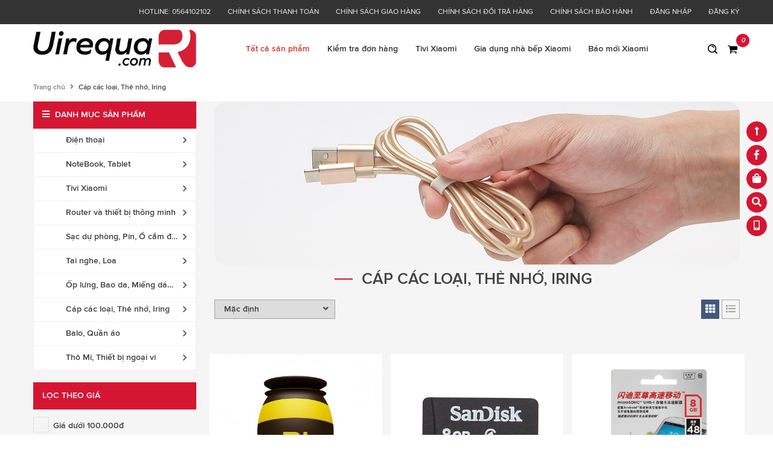

--- FILE ---
content_type: text/html; charset=utf-8
request_url: https://uirequa.com/cap-cac-loai-the-nho-iring
body_size: 16615
content:
<!doctype html>
<!--[if !IE]><!-->
<html lang=en>
<!--<![endif]-->
<head>
<meta http-equiv=Content-Type content="text/html; charset=utf-8">
<meta http-equiv=X-UA-Compatible content="IE=edge">
<meta http-equiv=content-language content=vi>
<meta name=viewport content="width=device-width,initial-scale=1">
<title> C&#225;p c&#225;c loại, Thẻ nhớ, Iring Xiaomi | Uirequa.com </title>

<meta name=description content="C&#225;p c&#225;c loại, Thẻ nhớ, Iring Xiaomi ch&#237;nh h&#227;ng tại uirequa.com đảm bảo về xuất xứ, bảo h&#224;nh chất lượng,khuyến m&#227;i hấp dẫn,miễn ph&#237; giao h&#224;ng to&#224;n quốc">

<meta name=keywords content="Xiaomi Việt">
<meta name=robots content=index,follow>
<meta name=revisit-after content='1 days'>
<meta name=language content=vietnamese>
<meta name=google-site-verification content=Wa7-tuBJagub2NE6rgQZS3neucC7hCzqflMaMr7iNYM />

  <meta property="og:type" content="website">
  <meta property="og:title" content="C&#225;p c&#225;c loại, Thẻ nhớ, Iring Xiaomi | Uirequa.com">
  
  <meta property="og:image" content="http://bizweb.dktcdn.net/100/117/391/themes/710965/assets/logo.png?1701753102724">
  <meta property="og:image:secure_url" content="https://bizweb.dktcdn.net/100/117/391/themes/710965/assets/logo.png?1701753102724">
  


  <meta property="og:description" content="C&#225;p c&#225;c loại, Thẻ nhớ, Iring Xiaomi ch&#237;nh h&#227;ng tại uirequa.com đảm bảo về xuất xứ, bảo h&#224;nh chất lượng,khuyến m&#227;i hấp dẫn,miễn ph&#237; giao h&#224;ng to&#224;n quốc">


  <meta property="og:url" content="https://uirequa.com/cap-cac-loai-the-nho-iring">
  <meta property="og:site_name" content="Uirẻquá">
<link rel=canonical href="https://uirequa.com/cap-cac-loai-the-nho-iring">
<link rel="shortcut icon" href="//bizweb.dktcdn.net/100/117/391/themes/710965/assets/favicon.png?1701753102724" type=image/x-icon>
<script>
	var Bizweb = Bizweb || {};
	Bizweb.store = 'nguyendangtruong.mysapo.net';
	Bizweb.id = 117391;
	Bizweb.theme = {"id":710965,"name":"Uirẻquá","role":"main"};
	Bizweb.template = 'collection';
	if(!Bizweb.fbEventId)  Bizweb.fbEventId = 'xxxxxxxx-xxxx-4xxx-yxxx-xxxxxxxxxxxx'.replace(/[xy]/g, function (c) {
	var r = Math.random() * 16 | 0, v = c == 'x' ? r : (r & 0x3 | 0x8);
				return v.toString(16);
			});		
</script>
<script>
	(function () {
		function asyncLoad() {
			var urls = [];
			for (var i = 0; i < urls.length; i++) {
				var s = document.createElement('script');
				s.type = 'text/javascript';
				s.async = true;
				s.src = urls[i];
				var x = document.getElementsByTagName('script')[0];
				x.parentNode.insertBefore(s, x);
			}
		};
		window.attachEvent ? window.attachEvent('onload', asyncLoad) : window.addEventListener('load', asyncLoad, false);
	})();
</script>


<script>
	window.BizwebAnalytics = window.BizwebAnalytics || {};
	window.BizwebAnalytics.meta = window.BizwebAnalytics.meta || {};
	window.BizwebAnalytics.meta.currency = 'VND';
	window.BizwebAnalytics.tracking_url = '/s';

	var meta = {};
	
	
	for (var attr in meta) {
	window.BizwebAnalytics.meta[attr] = meta[attr];
	}
</script>

	
		<script src="/dist/js/stats.min.js?v=96f2ff2"></script>
	



<!-- Google tag (gtag.js) -->
<script async src="https://www.googletagmanager.com/gtag/js?id=UA-102136812-2"></script>
<script>
  window.dataLayer = window.dataLayer || [];
  function gtag(){dataLayer.push(arguments);}
  gtag('js', new Date());

  gtag('config', 'UA-102136812-2');
</script>
<script>

	window.enabled_enhanced_ecommerce = true;

</script>




<!--Facebook Pixel Code-->
<script>
	!function(f, b, e, v, n, t, s){
	if (f.fbq) return; n = f.fbq = function(){
	n.callMethod?
	n.callMethod.apply(n, arguments):n.queue.push(arguments)}; if (!f._fbq) f._fbq = n;
	n.push = n; n.loaded = !0; n.version = '2.0'; n.queue =[]; t = b.createElement(e); t.async = !0;
	t.src = v; s = b.getElementsByTagName(e)[0]; s.parentNode.insertBefore(t, s)}
	(window,
	document,'script','https://connect.facebook.net/en_US/fbevents.js');
	fbq('init', '1339144620297804', {} , {'agent': 'plsapo'}); // Insert your pixel ID here.
	fbq('track', 'PageView',{},{ eventID: Bizweb.fbEventId });
	
</script>
<noscript>
	<img height='1' width='1' style='display:none' src='https://www.facebook.com/tr?id=1339144620297804&ev=PageView&noscript=1' />
</noscript>
<!--DO NOT MODIFY-->
<!--End Facebook Pixel Code-->



<script>
	var eventsListenerScript = document.createElement('script');
	eventsListenerScript.async = true;
	
	eventsListenerScript.src = "/dist/js/store_events_listener.min.js?v=1b795e9";
	
	document.getElementsByTagName('head')[0].appendChild(eventsListenerScript);
</script>






<link href="//bizweb.dktcdn.net/100/117/391/themes/710965/assets/all_styles.css?1701753102724" rel="stylesheet" type="text/css" media="all" />
<link href="//bizweb.dktcdn.net/100/117/391/themes/710965/assets/responsive.css?1701753102724" rel="stylesheet" type="text/css" media="all" />
<!--[if lt IE 9]>
<script src="//bizweb.dktcdn.net/100/117/391/themes/710965/assets/html5shiv.min.js?1701753102724"></script>
<script src="//bizweb.dktcdn.net/100/117/391/themes/710965/assets/respond.min.js?1701753102724"></script>
<![endif]-->
<script async src=//pagead2.googlesyndication.com/pagead/js/adsbygoogle.js></script>
<script>(adsbygoogle=window.adsbygoogle||[]).push({google_ad_client:"ca-pub-5061393341713146",enable_page_level_ads:true});</script>
<script>window.money_format="{{amount_no_decimals_with_comma_separator}} VND";
window.change_image=true;
window.use_quickview_swatch=true;window.asset_url="//bizweb.dktcdn.net/100/117/391/themes/710965/assets/.?1701753102724";window.inPageCollection=false;Bizweb.arrayInc=function(e,t){for(var n=0;n<e.length;n++)
if(e[n]==t)return!0;return!1}
Bizweb.uniq=function(e){for(var t=[],n=0;n<e.length;n++)Bizweb.arrayInc(t,e[n])||t.push(e[n]);return t}</script>
<script src="//bizweb.dktcdn.net/100/117/391/themes/710965/assets/important_plugin.js?1701753102724" type="text/javascript"></script>
<script src="//bizweb.dktcdn.net/assets/themes_support/option-selectors.js" type="text/javascript"></script>


<script src="//bizweb.dktcdn.net/100/117/391/themes/710965/assets/jquery.products.min.js?1701753102724" type="text/javascript"></script>


<style>#quickView .selector-wrapper{display:none}</style>

<script>var PromotionPopupAppUtil=PromotionPopupAppUtil||{};</script>
<script>(function(w,d,s,l,i){w[l]=w[l]||[];w[l].push({'gtm.start':new Date().getTime(),event:'gtm.js'});var f=d.getElementsByTagName(s)[0],j=d.createElement(s),dl=l!='dataLayer'?'&l='+l:'';j.async=true;j.src='https://www.googletagmanager.com/gtm.js?id='+i+dl;f.parentNode.insertBefore(j,f);})(window,document,'script','dataLayer','GTM-M53PX8J');</script>
<script>!function(f,b,e,v,n,t,s)
{if(f.fbq)return;n=f.fbq=function(){n.callMethod?n.callMethod.apply(n,arguments):n.queue.push(arguments)};if(!f._fbq)f._fbq=n;n.push=n;n.loaded=!0;n.version='2.0';n.queue=[];t=b.createElement(e);t.async=!0;t.src=v;s=b.getElementsByTagName(e)[0];s.parentNode.insertBefore(t,s)}(window,document,'script','https://connect.facebook.net/en_US/fbevents.js');fbq('init','395833557474657');fbq('track','PageView');</script>
<noscript><img height=1 width=1 style=display:none src="https://www.facebook.com/tr?id=395833557474657&ev=PageView&noscript=1" /></noscript>
<script>
	$(document).ready(function(){
		$(".ald-switchable-prev-btn").click(function(){
			$(".wrapCon .product-grid.type_2.product-ajax-cart").animate({top:'-636px'});
		})
	})</script>

<meta name="ahrefs-site-verification" content="93536c7459c2d883cc1a0ed40b435dee2f21d66b8ca9209ad073cf31115e7103">	
<script>var ProductReviewsAppUtil=ProductReviewsAppUtil || {};</script>
<link rel="stylesheet" href="https://pro.fontawesome.com/releases/v5.3.1/css/all.css" integrity="sha384-9ralMzdK1QYsk4yBY680hmsb4/hJ98xK3w0TIaJ3ll4POWpWUYaA2bRjGGujGT8w" crossorigin="anonymous">
<!-- Start of uirequa Zendesk Widget script -->
<script id="ze-snippet" src="https://static.zdassets.com/ekr/snippet.js?key=7e67ddef-6724-4209-8843-e9956eedb962"> </script>
<!-- End of uirequa Zendesk Widget script -->
	<!-- Facebook Pixel Code -->
<script>
  !function(f,b,e,v,n,t,s)
  {if(f.fbq)return;n=f.fbq=function(){n.callMethod?
  n.callMethod.apply(n,arguments):n.queue.push(arguments)};
  if(!f._fbq)f._fbq=n;n.push=n;n.loaded=!0;n.version='2.0';
  n.queue=[];t=b.createElement(e);t.async=!0;
  t.src=v;s=b.getElementsByTagName(e)[0];
  s.parentNode.insertBefore(t,s)}(window, document,'script',
  'https://connect.facebook.net/en_US/fbevents.js');
  fbq('init', '353938655518985');
  fbq('track', 'PageView');
</script>
<noscript><img height="1" width="1" style="display:none"
  src="https://www.facebook.com/tr?id=353938655518985&ev=PageView&noscript=1"
/></noscript>
<!-- End Facebook Pixel Code -->
	</head>
<body>
<script type="text/javascript">(function(){var isHttps=false;if(window.location.protocol==='https:') {isHttps=true;}window.abKiteAsyncInit=function(){abKiteSDK.init({appId:'undefined',abKiteServer:isHttps?'kite.antbuddy.com':'sdk.antin.co',insert2Selector:'body'});};(function(d,s,id){var js,fjs=d.getElementsByTagName(s)[0];if(d.getElementById(id)){return;}js=d.createElement(s);js.id=id;if(isHttps){js.src='//kite.antbuddy.com/sdk/v0.0.0/sdk.js';}else{js.src='//sdk.antin.co/sdk/v0.0.0/sdk.js';}fjs.parentNode.insertBefore(js, fjs);}(document,'script','ab-kite-jssdk'));})();</script>
<div class=fullLoading style=display:none>
<div class=cssload-ball></div>
</div>
<nav class="offset-menu offset-menu-left" id=offset-menu-s1>
	<div class=offset-menu-wrapper>
		<ul class="list-unstyled mobile-menu">
		
		
			<li><a href="/collections/all">Tất cả sản phẩm</a></li>
		
		
		
			<li><a href="/apps/kiem-tra-don-hang">Kiểm tra đơn hàng</a></li>
		
		
		
			<li class=has-sub>
			<a href="/tivi-xiaomi">Tivi Xiaomi</a>
			<ul class=list-unstyled style=display:none>
			
			
			<li><a href="/tivi-xiaomi-4-75-inch">Tivi Xiaomi 4 75 inch</a></li>
			
			
			
			<li><a href="/tivi-xiaomi-4a-32-inch">Tivi Xiaomi 4A 32 inch</a></li>
			
			
			
			<li><a href="/tivi-xiaomi-4a-40-inch">Tivi Xiaomi 4A 40 inch</a></li>
			
			
			
			<li><a href="/tivi-xiaomi-4a-43-inch-phien-ban-2018">Tivi Xiaomi 4A 43 inch 2018</a></li>
			
			
			
			<li><a href="/tivi-xiaomi-4a-49-inch">Tivi Xiaomi 4A 49 inch</a></li>
			
			
			
			<li><a href="/tivi-xiaomi-4a-55-inch">Tivi Xiaomi 4A 55 inch</a></li>
			
			
			
			<li><a href="/tivi-xiaomi-4a-65-inch">Tivi Xiaomi 4A 65 inch</a></li>
			
			
			
			<li><a href="/tivi-xiaomi-4c-32inch">Tivi Xiaomi 4C 32 inch</a></li>
			
			
			
			<li><a href="/tivi-xiaomi-4c-43-inch">Tivi Xiaomi 4C 43 inch</a></li>
			
			
			
			<li><a href="/tivi-xiaomi-4c-55-inch">Tivi Xiaomi 4C 55 inch</a></li>
			
			
			
			<li><a href="/tivi-xiaomi-4s-32-inch">Tivi Xiaomi 4S 32 inch</a></li>
			
			
			
			<li><a href="/tivi-xiaomi-4s-43inch">Tivi Xiaomi 4S 43 inch</a></li>
			
			
			
			<li><a href="/tivi-xiaomi-4s-50-inch">Tivi Xiaomi 4S 50 inch</a></li>
			
			
			
			<li><a href="/tivi-xiaomi-4s-55-inch">Tivi Xiaomi 4S 55 inch</a></li>
			
			
			
			<li><a href="/tivi-xiaomi-4s-55-inch-man-hinh-cong">Tivi Xiaomi 4S 55 inch Màn Hình Cong</a></li>
			
			
			
			<li><a href="/tivi-xiaomi-4a-43-inch-1gb">Tivi Xiaomi 4A 43 inch 1GB</a></li>
			
			
			
			<li><a href="/tivi-xiaomi-4x-55-inch">Tivi Xiaomi 4X 55 inch</a></li>
			
			
			
			<li><a href="/tivi-xiaomi-4-49-inch">Tivi Xiaomi 4 49 inch</a></li>
			
			
			
			<li><a href="/tivi-xiaomi-4-55-inch">Tivi Xiaomi 4 55 inch</a></li>
			
			
			
			<li><a href="/tivi-xiaomi-4-65-inch">Tivi Xiaomi 4 65 inch</a></li>
			
			
			</ul>
			</li>
		
		
		
			<li><a href="/gia-dung-nha-bep-xiaomi">Gia dụng nhà bếp Xiaomi</a></li>
		
		
		
			<li><a href="/tin-tuc">Báo mới Xiaomi</a></li>
		
		
		</ul>
	</div>
</nav>
<header id=header>
<div class=top-header>
<div class=container>
<div class="header-panel-mobile four-elem clearfix">
<a href=javascript:void(0) id=LeftPush><i class="fal fa-bars"></i></a>

<a href=javascript:void(0) class=dropDownButton data-target=#user-link><i class="fal fa-user" aria-hidden=true></i>
</a>

<a href=javascript:void(0) class=cart-mobile>
<i class="fal fa-shopping-cart"></i>
<span class=mini-cart-count>0</span>
</a>
<a href=javascript:void(0) class=dropDownButton data-target=#top-linklists-mobile><i class="fal fa-shield-check" aria-hidden=true></i></a>
<ul class="list-unstyled top-linklists-mobile dropList" id=top-linklists-mobile style=display:none></ul>
<ul class="list-unstyled top-linklists-mobile dropList" id=user-link style=display:none>

<li><a href=/account/login>Đăng nhập</a></li>
<li><a href=/account/register>Đăng ký</a></li>

</ul>
</div>
<ul class="list-unstyled top-linklists hidden-xs hidden-sm">

<li><a href="/">Hotline: 0564102102</a></li>

<li><a href="/chinh-sach-thanh-toan">Chính sách thanh toán</a></li>

<li><a href="/giao-hang">Chính sách giao hàng</a></li>

<li><a href="/chinh-sach-doi-tra-hang">Chính sách đổi trả hàng</a></li>

<li><a href="/chinh-sach-bao-hanh">Chính sách bảo hành</a></li>


<li><a href=/account/login>Đăng nhập</a></li>
<li><a href=/account/register>Đăng ký</a></li>

</ul>
</div>
</div>
<div class=bottom-header>
<div class=background></div>
<div class=container>
<div class=row>
<div class="hidden-xs hidden-sm col-md-4 col-lg-3">

<div class=logo>
Uirẻquá
<div class=wrap-logo>
<a href=/><img src="https://bizweb.dktcdn.net/100/117/391/files/logo-01.png?v=1537864406443" alt="Uirẻquá" class=img-fix></a>
</div>
</div>

</div>
<div class="hidden-xs hidden-sm col-md-7 col-lg-8">
<ul class="list-unstyled main-nav">






<li class=" "><a href="/collections/all">Tất cả sản phẩm</a></li>




<li class=" "><a href="/apps/kiem-tra-don-hang">Kiểm tra đơn hàng</a></li>




<li class="  has-sub">
<a href="/tivi-xiaomi">Tivi Xiaomi</a>

<ul class="list-unstyled level1">


<li><a href="/tivi-xiaomi-4-75-inch">Tivi Xiaomi 4 75 inch</a></li>



<li><a href="/tivi-xiaomi-4a-32-inch">Tivi Xiaomi 4A 32 inch</a></li>



<li><a href="/tivi-xiaomi-4a-40-inch">Tivi Xiaomi 4A 40 inch</a></li>



<li><a href="/tivi-xiaomi-4a-43-inch-phien-ban-2018">Tivi Xiaomi 4A 43 inch 2018</a></li>



<li><a href="/tivi-xiaomi-4a-49-inch">Tivi Xiaomi 4A 49 inch</a></li>



<li><a href="/tivi-xiaomi-4a-55-inch">Tivi Xiaomi 4A 55 inch</a></li>



<li><a href="/tivi-xiaomi-4a-65-inch">Tivi Xiaomi 4A 65 inch</a></li>



<li><a href="/tivi-xiaomi-4c-32inch">Tivi Xiaomi 4C 32 inch</a></li>



<li><a href="/tivi-xiaomi-4c-43-inch">Tivi Xiaomi 4C 43 inch</a></li>



<li><a href="/tivi-xiaomi-4c-55-inch">Tivi Xiaomi 4C 55 inch</a></li>



<li><a href="/tivi-xiaomi-4s-32-inch">Tivi Xiaomi 4S 32 inch</a></li>



<li><a href="/tivi-xiaomi-4s-43inch">Tivi Xiaomi 4S 43 inch</a></li>



<li><a href="/tivi-xiaomi-4s-50-inch">Tivi Xiaomi 4S 50 inch</a></li>



<li><a href="/tivi-xiaomi-4s-55-inch">Tivi Xiaomi 4S 55 inch</a></li>



<li><a href="/tivi-xiaomi-4s-55-inch-man-hinh-cong">Tivi Xiaomi 4S 55 inch Màn Hình Cong</a></li>



<li><a href="/tivi-xiaomi-4a-43-inch-1gb">Tivi Xiaomi 4A 43 inch 1GB</a></li>



<li><a href="/tivi-xiaomi-4x-55-inch">Tivi Xiaomi 4X 55 inch</a></li>



<li><a href="/tivi-xiaomi-4-49-inch">Tivi Xiaomi 4 49 inch</a></li>



<li><a href="/tivi-xiaomi-4-55-inch">Tivi Xiaomi 4 55 inch</a></li>



<li><a href="/tivi-xiaomi-4-65-inch">Tivi Xiaomi 4 65 inch</a></li>


</ul>

</li>




<li class=" "><a href="/gia-dung-nha-bep-xiaomi">Gia dụng nhà bếp Xiaomi</a></li>




<li class=" last"><a href="/tin-tuc">Báo mới Xiaomi</a></li>


</ul>
</div>
<div class="col-md-1 col-lg-1 hidden-xs hidden-sm header-action-btn">
<a href=javascript:void(0) data-toggle=modal data-target=#search-modal class=btn-search><i class="ico-search sprite"></i></a>
<a href=javascript:void(0) class=btn-mini-cart><i class="ico-cart sprite" data-count="0"></i></a>
</div>
</div>
	<div class="row">
  <div class="home col-xs-3 hidden-md hidden-lg">
  <a href="/">
  <i class="fal fa-home"></i>
  </a>
  </div>
<div class="search-mobile col-xs-9 hidden-md hidden-lg">
<form action="/search" method="get">
<input class="input-control" name="query" placeholder="Nhập từ khóa để tìm kiếm..." type="text">
<button><i class="ico-search sprite"></i></button>
</form>
</div>
</div>
</div>
</div>
</header>

  


<div class="breadcrumb">
	<div class="container">
	  <ul class="list-unstyled">
	    <li><a href="/">Trang chủ</a></li>
	    <li class="divide"><i class="fa fa-angle-right"></i></li>
	    
		<li><span>Cáp các loại, Thẻ nhớ, Iring</span></li>
		
	  </ul>
	</div>
</div>

<section class="collection collection-grid ">
  <div class="container">
    <div class="row">
      <div class="col-xs-12 col-sm-12 col-md-8 col-lg-9 col-md-push-4 col-lg-push-3">
       
		  <div class="collection_image">
		  
        <img style="width: 100%; border-radius: 20px;" src="https://bizweb.dktcdn.net/100/117/391/collections/cap-the-nho-iring-xiaomi.jpg?v=1497682096893">
		  <h1>Cáp các loại, Thẻ nhớ, Iring</h1>
		  </div>
			  <div class="toolbar-collection">
          <div class="row">
              <div class="col-md-6 col-xs-6">
                <div class="sortby">
                  <label for="sortBy"><i class="fa fa-angle-down"></i></label>                 
                  <select name="sortBy" id="sortBy">
                    <option value="default" selected>Mặc định</option>
                    <option value="alpha-asc">A &rarr; Z</option>
                    <option value="alpha-desc">Z &rarr; A</option>
                    <option value="price-asc" >Giá tăng dần</option>
                    <option value="price-desc">Giá giảm dần</option>
                    <option value="created-desc">Hàng mới nhất</option>
                    <option value="created-asc">Hàng cũ nhất</option>
                  </select>
                </div>
              </div>
              <div class="col-md-6 col-xs-6 view">
                <a href="javascript:void(0);" class="switch-view active" data-view="grid" data-toggle="tooltip" data-placement="top" title="Xem dạng lưới"><i class="fa fa-th"></i></a>
                <a href="javascript:void(0);" class="switch-view" data-view="list" data-toggle="tooltip" data-placement="top" title="Xem dạng danh sách"><i class="fa fa-list"></i></a>
              </div>
        </div>
      </div>
	  <div class="collectionDisplay">
	  	  
		  
		  <div class="row wrap-prod-grid">
			
			  <div class="col-xs-6 col-sm-6 col-md-6 col-lg-4 J_listPanel1">
				

<div class="product-grid type_2 product-ajax-cart">
  
  <div class="product-img">
    <a href="/products/gia-do-dien-thoai-xiaomi" title="Giá đỡ điện thoại Xiaomi">
        <img src="//bizweb.dktcdn.net/100/117/391/themes/710965/assets/waiting.jpg?1701753102724" data-original="//bizweb.dktcdn.net/thumb/large/100/117/391/products/13-anh-dai-dien-1.jpg?v=1479786899093" alt="Giá đỡ điện thoại Xiaomi" class="lazy img-product-ajax-cart primary-img img-fix">
        <noscript><img src="//bizweb.dktcdn.net/thumb/large/100/117/391/products/13-anh-dai-dien-1.jpg?v=1479786899093" alt="Giá đỡ điện thoại Xiaomi" class="img-fix"></noscript>     
    </a>
    <form class="actions form-ajax-action clearfix" method="post" action="/cart/add">
    
        
        
		
        <input type="hidden" name="variantId" value="7825308">
        <button class="btn-fill add-cart">Cho vào giỏ</button>
		
         
         <button class="btn-fill quickview-btn" id="gia-do-dien-thoai-xiaomi">Xem nhanh</button>
    
    </form>
    
  </div>
  <h3 class="title-product-ajax-cart"><a href="/products/gia-do-dien-thoai-xiaomi" title="Giá đỡ điện thoại Xiaomi">Giá đỡ điện thoại Xiaomi</a></h3>
  <div class="price"> <span class="price-product-ajax-cart">90.000₫</span></div>
</div>
			  </div>
			
			  <div class="col-xs-6 col-sm-6 col-md-6 col-lg-4 J_listPanel1">
				

<div class="product-grid type_2 product-ajax-cart">
  
  <div class="product-img">
    <a href="/products/the-nho-microsd-8gb-sandisk-class-4" title="Thẻ nhớ MicroSD 8GB Sandisk Class 4">
        <img src="//bizweb.dktcdn.net/100/117/391/themes/710965/assets/waiting.jpg?1701753102724" data-original="//bizweb.dktcdn.net/thumb/large/100/117/391/products/31-anh-dai-dien-1.jpg?v=1479788254593" alt="Thẻ nhớ MicroSD 8GB Sandisk Class 4" class="lazy img-product-ajax-cart primary-img img-fix">
        <noscript><img src="//bizweb.dktcdn.net/thumb/large/100/117/391/products/31-anh-dai-dien-1.jpg?v=1479788254593" alt="Thẻ nhớ MicroSD 8GB Sandisk Class 4" class="img-fix"></noscript>     
    </a>
    <form class="actions form-ajax-action clearfix" method="post" action="/cart/add">
    
        
        
		
        <input type="hidden" name="variantId" value="7826119">
        <button class="btn-fill add-cart">Cho vào giỏ</button>
		
         
         <button class="btn-fill quickview-btn" id="the-nho-microsd-8gb-sandisk-class-4">Xem nhanh</button>
    
    </form>
    
  </div>
  <h3 class="title-product-ajax-cart"><a href="/products/the-nho-microsd-8gb-sandisk-class-4" title="Thẻ nhớ MicroSD 8GB Sandisk Class 4">Thẻ nhớ MicroSD 8GB Sandisk Class 4</a></h3>
  <div class="price"> <span class="price-product-ajax-cart">114.000₫</span></div>
</div>
			  </div>
			
			  <div class="col-xs-6 col-sm-6 col-md-6 col-lg-4 J_listPanel1">
				

<div class="product-grid type_2 product-ajax-cart">
  
  <div class="product-img">
    <a href="/products/the-nho-microsd-8gb-sandisk-class-10" title="Thẻ nhớ MicroSD 8GB Sandisk Class 10">
        <img src="//bizweb.dktcdn.net/100/117/391/themes/710965/assets/waiting.jpg?1701753102724" data-original="//bizweb.dktcdn.net/thumb/large/100/117/391/products/32-anh-dai-dien-1.jpg?v=1479788365277" alt="Thẻ nhớ MicroSD 8GB Sandisk Class 10" class="lazy img-product-ajax-cart primary-img img-fix">
        <noscript><img src="//bizweb.dktcdn.net/thumb/large/100/117/391/products/32-anh-dai-dien-1.jpg?v=1479788365277" alt="Thẻ nhớ MicroSD 8GB Sandisk Class 10" class="img-fix"></noscript>     
    </a>
    <form class="actions form-ajax-action clearfix" method="post" action="/cart/add">
    
        
        
		
        <input type="hidden" name="variantId" value="7826183">
        <button class="btn-fill add-cart">Cho vào giỏ</button>
		
         
         <button class="btn-fill quickview-btn" id="the-nho-microsd-8gb-sandisk-class-10">Xem nhanh</button>
    
    </form>
    
  </div>
  <h3 class="title-product-ajax-cart"><a href="/products/the-nho-microsd-8gb-sandisk-class-10" title="Thẻ nhớ MicroSD 8GB Sandisk Class 10">Thẻ nhớ MicroSD 8GB Sandisk Class 10</a></h3>
  <div class="price"> <span class="price-product-ajax-cart">133.000₫</span></div>
</div>
			  </div>
			
			  <div class="col-xs-6 col-sm-6 col-md-6 col-lg-4 J_listPanel1">
				

<div class="product-grid type_2 product-ajax-cart">
  
  <div class="product-img">
    <a href="/products/the-nho-microsd-16gb-sandisk-class-4" title="Thẻ nhớ MicroSD 16GB Sandisk Class 4">
        <img src="//bizweb.dktcdn.net/100/117/391/themes/710965/assets/waiting.jpg?1701753102724" data-original="//bizweb.dktcdn.net/thumb/large/100/117/391/products/47-anh-dai-dien.jpg?v=1479831096160" alt="Thẻ nhớ MicroSD 16GB Sandisk Class 4" class="lazy img-product-ajax-cart primary-img img-fix">
        <noscript><img src="//bizweb.dktcdn.net/thumb/large/100/117/391/products/47-anh-dai-dien.jpg?v=1479831096160" alt="Thẻ nhớ MicroSD 16GB Sandisk Class 4" class="img-fix"></noscript>     
    </a>
    <form class="actions form-ajax-action clearfix" method="post" action="/cart/add">
    
        
        
		
        <input type="hidden" name="variantId" value="7837598">
        <button class="btn-fill add-cart">Cho vào giỏ</button>
		
         
         <button class="btn-fill quickview-btn" id="the-nho-microsd-16gb-sandisk-class-4">Xem nhanh</button>
    
    </form>
    
  </div>
  <h3 class="title-product-ajax-cart"><a href="/products/the-nho-microsd-16gb-sandisk-class-4" title="Thẻ nhớ MicroSD 16GB Sandisk Class 4">Thẻ nhớ MicroSD 16GB Sandisk Class 4</a></h3>
  <div class="price"> <span class="price-product-ajax-cart">151.000₫</span></div>
</div>
			  </div>
			
			  <div class="col-xs-6 col-sm-6 col-md-6 col-lg-4 J_listPanel1">
				

<div class="product-grid type_2 product-ajax-cart">
  
  <div class="product-img">
    <a href="/products/the-nho-microsd-16gb-sandisk-class-10" title="Thẻ nhớ MicroSD 16GB Sandisk Class 10">
        <img src="//bizweb.dktcdn.net/100/117/391/themes/710965/assets/waiting.jpg?1701753102724" data-original="//bizweb.dktcdn.net/thumb/large/100/117/391/products/48-anh-dai-dien.jpg?v=1479831340737" alt="Thẻ nhớ MicroSD 16GB Sandisk Class 10" class="lazy img-product-ajax-cart primary-img img-fix">
        <noscript><img src="//bizweb.dktcdn.net/thumb/large/100/117/391/products/48-anh-dai-dien.jpg?v=1479831340737" alt="Thẻ nhớ MicroSD 16GB Sandisk Class 10" class="img-fix"></noscript>     
    </a>
    <form class="actions form-ajax-action clearfix" method="post" action="/cart/add">
    
        
        
		
        <input type="hidden" name="variantId" value="7837604">
        <button class="btn-fill add-cart">Cho vào giỏ</button>
		
         
         <button class="btn-fill quickview-btn" id="the-nho-microsd-16gb-sandisk-class-10">Xem nhanh</button>
    
    </form>
    
  </div>
  <h3 class="title-product-ajax-cart"><a href="/products/the-nho-microsd-16gb-sandisk-class-10" title="Thẻ nhớ MicroSD 16GB Sandisk Class 10">Thẻ nhớ MicroSD 16GB Sandisk Class 10</a></h3>
  <div class="price"> <span class="price-product-ajax-cart">161.000₫</span></div>
</div>
			  </div>
			
			  <div class="col-xs-6 col-sm-6 col-md-6 col-lg-4 J_listPanel1">
				

<div class="product-grid type_2 product-ajax-cart">
  
  <div class="product-img">
    <a href="/products/the-nho-microsd-32gb-sandisk-class-10" title="Thẻ nhớ MicroSD 32GB Sandisk Class 10">
        <img src="//bizweb.dktcdn.net/100/117/391/themes/710965/assets/waiting.jpg?1701753102724" data-original="//bizweb.dktcdn.net/thumb/large/100/117/391/products/110-a-nh-da-i-die-n-1.jpg?v=1479908217460" alt="Thẻ nhớ MicroSD 32GB Sandisk Class 10" class="lazy img-product-ajax-cart primary-img img-fix">
        <noscript><img src="//bizweb.dktcdn.net/thumb/large/100/117/391/products/110-a-nh-da-i-die-n-1.jpg?v=1479908217460" alt="Thẻ nhớ MicroSD 32GB Sandisk Class 10" class="img-fix"></noscript>     
    </a>
    <form class="actions form-ajax-action clearfix" method="post" action="/cart/add">
    
        
        
		
        <input type="hidden" name="variantId" value="7857740">
        <button class="btn-fill add-cart">Cho vào giỏ</button>
		
         
         <button class="btn-fill quickview-btn" id="the-nho-microsd-32gb-sandisk-class-10">Xem nhanh</button>
    
    </form>
    
  </div>
  <h3 class="title-product-ajax-cart"><a href="/products/the-nho-microsd-32gb-sandisk-class-10" title="Thẻ nhớ MicroSD 32GB Sandisk Class 10">Thẻ nhớ MicroSD 32GB Sandisk Class 10</a></h3>
  <div class="price"> <span class="price-product-ajax-cart">331.000₫</span></div>
</div>
			  </div>
			
			  <div class="col-xs-6 col-sm-6 col-md-6 col-lg-4 J_listPanel1">
				


 
<div class="product-grid type_2 product-ajax-cart">
  
  <div class="level-pro-sale"><span>sale</span></div>
  
  <div class="product-img">
    <a href="/products/gay-tu-suong-xiaomi-phien-ban-day" title="Gậy tự sướng Xiaomi (Phiên bản dây)">
        <img src="//bizweb.dktcdn.net/100/117/391/themes/710965/assets/waiting.jpg?1701753102724" data-original="//bizweb.dktcdn.net/thumb/large/100/117/391/products/90-a-nh-da-i-die-n-2.jpg?v=1480750300953" alt="Gậy tự sướng Xiaomi (Phiên bản dây)" class="lazy img-product-ajax-cart primary-img img-fix">
        <noscript><img src="//bizweb.dktcdn.net/thumb/large/100/117/391/products/90-a-nh-da-i-die-n-2.jpg?v=1480750300953" alt="Gậy tự sướng Xiaomi (Phiên bản dây)" class="img-fix"></noscript>     
    </a>
    <form class="actions form-ajax-action clearfix" method="post" action="/cart/add">
    
        
        
		
        <input type="hidden" name="variantId" value="7941468">
        <button class="btn-fill add-cart">Cho vào giỏ</button>
		
         
         <button class="btn-fill quickview-btn" id="gay-tu-suong-xiaomi-phien-ban-day">Xem nhanh</button>
    
    </form>
    
  </div>
  <h3 class="title-product-ajax-cart"><a href="/products/gay-tu-suong-xiaomi-phien-ban-day" title="Gậy tự sướng Xiaomi (Phiên bản dây)">Gậy tự sướng Xiaomi (Phiên bản dây)</a></h3>
  <div class="price"><del>231.000₫</del> <span class="price-product-ajax-cart">229.000₫</span></div>
</div>
			  </div>
			
			  <div class="col-xs-6 col-sm-6 col-md-6 col-lg-4 J_listPanel1">
				


 
<div class="product-grid type_2 product-ajax-cart">
  
  <div class="level-pro-sale"><span>sale</span></div>
  
  <div class="product-img">
    <a href="/products/bo-chuyen-doi-usb-type-c-sang-hdmi-usb-30-sac-thong-minh-pd20" title="Bộ chuyển đổi USB Type-C sang HDMI USB 30 Sạc thông minh PD20">
        <img src="//bizweb.dktcdn.net/100/117/391/themes/710965/assets/waiting.jpg?1701753102724" data-original="//bizweb.dktcdn.net/thumb/large/100/117/391/products/2-703b94fa-102c-49c5-a064-b6f485688eaa.jpg?v=1525240837817" alt="Bộ chuyển đổi USB Type-C sang HDMI USB 30 Sạc thông minh PD20" class="lazy img-product-ajax-cart primary-img img-fix">
        <noscript><img src="//bizweb.dktcdn.net/thumb/large/100/117/391/products/2-703b94fa-102c-49c5-a064-b6f485688eaa.jpg?v=1525240837817" alt="Bộ chuyển đổi USB Type-C sang HDMI USB 30 Sạc thông minh PD20" class="img-fix"></noscript>     
    </a>
    <form class="actions form-ajax-action clearfix" method="post" action="/cart/add">
    
        
        
		
        <input type="hidden" name="variantId" value="7662540">
        <button class="btn-fill add-cart">Cho vào giỏ</button>
		
         
         <button class="btn-fill quickview-btn" id="bo-chuyen-doi-usb-type-c-sang-hdmi-usb-30-sac-thong-minh-pd20">Xem nhanh</button>
    
    </form>
    
  </div>
  <h3 class="title-product-ajax-cart"><a href="/products/bo-chuyen-doi-usb-type-c-sang-hdmi-usb-30-sac-thong-minh-pd20" title="Bộ chuyển đổi USB Type-C sang HDMI USB 30 Sạc thông minh PD20">Bộ chuyển đổi USB Type-C sang HDMI USB 30 Sạc thông minh PD20</a></h3>
  <div class="price"><del>701.000₫</del> <span class="price-product-ajax-cart">599.000₫</span></div>
</div>
			  </div>
			
			  <div class="col-xs-6 col-sm-6 col-md-6 col-lg-4 J_listPanel1">
				

<div class="product-grid type_2 product-ajax-cart">
  
  <div class="product-img">
    <a href="/products/cap-usb-type-c-xiaomi-120cm-1" title="Cáp Micro USB Xiaomi 120cm">
        <img src="//bizweb.dktcdn.net/100/117/391/themes/710965/assets/waiting.jpg?1701753102724" data-original="//bizweb.dktcdn.net/thumb/large/100/117/391/products/1-dc45785f-feea-451d-aab4-9520d2e7eef7.jpg?v=1479911152960" alt="Cáp Micro USB Xiaomi 120cm" class="lazy img-product-ajax-cart primary-img img-fix">
        <noscript><img src="//bizweb.dktcdn.net/thumb/large/100/117/391/products/1-dc45785f-feea-451d-aab4-9520d2e7eef7.jpg?v=1479911152960" alt="Cáp Micro USB Xiaomi 120cm" class="img-fix"></noscript>     
    </a>
    <form class="actions form-ajax-action clearfix" method="post" action="/cart/add">
    
        
        
		
        <input type="hidden" name="variantId" value="7858472">
        <button class="btn-fill add-cart">Cho vào giỏ</button>
		
         
         <button class="btn-fill quickview-btn" id="cap-usb-type-c-xiaomi-120cm-1">Xem nhanh</button>
    
    </form>
    
  </div>
  <h3 class="title-product-ajax-cart"><a href="/products/cap-usb-type-c-xiaomi-120cm-1" title="Cáp Micro USB Xiaomi 120cm">Cáp Micro USB Xiaomi 120cm</a></h3>
  <div class="price"> <span class="price-product-ajax-cart">90.000₫</span></div>
</div>
			  </div>
			
			  <div class="col-xs-6 col-sm-6 col-md-6 col-lg-4 J_listPanel1">
				

<div class="product-grid type_2 product-ajax-cart">
  
  <div class="product-img">
    <a href="/products/iring-xiaomi" title="Iring Xiaomi">
        <img src="//bizweb.dktcdn.net/100/117/391/themes/710965/assets/waiting.jpg?1701753102724" data-original="//bizweb.dktcdn.net/thumb/large/100/117/391/products/26-anh-dai-dien-1.jpg?v=1496121031737" alt="Iring Xiaomi" class="lazy img-product-ajax-cart primary-img img-fix">
        <noscript><img src="//bizweb.dktcdn.net/thumb/large/100/117/391/products/26-anh-dai-dien-1.jpg?v=1496121031737" alt="Iring Xiaomi" class="img-fix"></noscript>     
    </a>
    <form class="actions form-ajax-action clearfix" method="post" action="/cart/add">
    
        
        
		
        <input type="hidden" name="variantId" value="11079412">
        <button class="btn-fill add-cart">Cho vào giỏ</button>
		
         
         <button class="btn-fill quickview-btn" id="iring-xiaomi">Xem nhanh</button>
    
    </form>
    
  </div>
  <h3 class="title-product-ajax-cart"><a href="/products/iring-xiaomi" title="Iring Xiaomi">Iring Xiaomi</a></h3>
  <div class="price"> <span class="price-product-ajax-cart">89.000₫</span></div>
</div>
			  </div>
			
			  <div class="col-xs-6 col-sm-6 col-md-6 col-lg-4 J_listPanel1">
				


 
<div class="product-grid type_2 product-ajax-cart">
  
  <div class="level-pro-sale"><span>sale</span></div>
  
  <div class="product-img">
    <a href="/products/bo-chuyen-doi-usb-type-c-1" title="Bộ chuyển đổi USB Type-C">
        <img src="//bizweb.dktcdn.net/100/117/391/themes/710965/assets/waiting.jpg?1701753102724" data-original="//bizweb.dktcdn.net/thumb/large/100/117/391/products/3-anh-dai-dien-1.jpg?v=1479785637623" alt="Bộ chuyển đổi USB Type-C" class="lazy img-product-ajax-cart primary-img img-fix">
        <noscript><img src="//bizweb.dktcdn.net/thumb/large/100/117/391/products/3-anh-dai-dien-1.jpg?v=1479785637623" alt="Bộ chuyển đổi USB Type-C" class="img-fix"></noscript>     
    </a>
    <form class="actions form-ajax-action clearfix" method="post" action="/cart/add">
    
        
        
		
        <input type="hidden" name="variantId" value="7824796">
        <button class="btn-fill add-cart">Cho vào giỏ</button>
		
         
         <button class="btn-fill quickview-btn" id="bo-chuyen-doi-usb-type-c-1">Xem nhanh</button>
    
    </form>
    
  </div>
  <h3 class="title-product-ajax-cart"><a href="/products/bo-chuyen-doi-usb-type-c-1" title="Bộ chuyển đổi USB Type-C">Bộ chuyển đổi USB Type-C</a></h3>
  <div class="price"><del>30.000₫</del> <span class="price-product-ajax-cart">25.000₫</span></div>
</div>
			  </div>
			
			  <div class="col-xs-6 col-sm-6 col-md-6 col-lg-4 J_listPanel1">
				

<div class="product-grid type_2 product-ajax-cart">
  
  <div class="product-img">
    <a href="/products/cap-sac-nhanh-usb-type-c-xiaomi-4c-1" title="Cáp sạc nhanh USB Type-C  Xiaomi 4C">
        <img src="//bizweb.dktcdn.net/100/117/391/themes/710965/assets/waiting.jpg?1701753102724" data-original="//bizweb.dktcdn.net/thumb/large/100/117/391/products/52-anh-dai-dien-1.jpg?v=1479865901190" alt="Cáp sạc nhanh USB Type-C  Xiaomi 4C" class="lazy img-product-ajax-cart primary-img img-fix">
        <noscript><img src="//bizweb.dktcdn.net/thumb/large/100/117/391/products/52-anh-dai-dien-1.jpg?v=1479865901190" alt="Cáp sạc nhanh USB Type-C  Xiaomi 4C" class="img-fix"></noscript>     
    </a>
    <form class="actions form-ajax-action clearfix" method="post" action="/cart/add">
    
        
        
		
        <input type="hidden" name="variantId" value="7841971">
        <button class="btn-fill add-cart">Cho vào giỏ</button>
		
         
         <button class="btn-fill quickview-btn" id="cap-sac-nhanh-usb-type-c-xiaomi-4c-1">Xem nhanh</button>
    
    </form>
    
  </div>
  <h3 class="title-product-ajax-cart"><a href="/products/cap-sac-nhanh-usb-type-c-xiaomi-4c-1" title="Cáp sạc nhanh USB Type-C  Xiaomi 4C">Cáp sạc nhanh USB Type-C  Xiaomi 4C</a></h3>
  <div class="price"> <span class="price-product-ajax-cart">185.000₫</span></div>
</div>
			  </div>
			
		  </div> 
		  
			<div class="pagination">
    <ul class="list-unstyled">
      
      
      
      <li><span data-toggle="tooltip" data-placement="top" title="Trang 1">1</span></li>
      
      
      
      <li><a href="javascript:void(0);" data-page="2" data-toggle="tooltip" data-placement="top" title="Trang 2">2</a></li>
      
       
      
      <li><a href="javascript:void(0);" data-page="2" data-toggle="tooltip" data-placement="top" title="Trang kế tiếp"><i class="fa fa-angle-right"></i></a></li>
      
    </ul>
</div>
		  
		  
	  
      </div>
	</div>
    <div class="col-xs-12 col-sm-12 col-md-4 col-md-pull-8 col-lg-3 col-lg-pull-9">
      <div class="widget_collection">	

    <div class="main-category ">
  <h2><i class="fa fa-bars"></i> Danh mục sản phẩm</h2>            
  <!-- Mobile Category -->  
    <ul class="list-unstyled hidden-md hidden-lg mobile-category mobile-menu">
      
        
<li><a href="/dien-thoai-xiaomi">Điện thoại</a></li>
                          
      
        
<li><a href="/laptop-tablet-xiaomi">NoteBook, Tablet</a></li>
                          
      
        
<li><a href="/tivi-xiaomi">Tivi Xiaomi</a></li>
                          
      
        
<li><a href="/router-va-thiet-bi-thong-minh">Router và thiết bị thông minh</a></li>
                          
      
        
<li><a href="/pin-du-phong-pin-o-cam-dien">Sạc dự phòng,  Pin,  Ổ cắm điện</a></li>
                          
      
        
<li><a href="/tai-nghe-loa">Tai nghe, Loa</a></li>
                          
      
        
<li><a href="/op-lung-bao-da-mieng-dan-man-hinh">Ốp lưng,  Bao da, Miếng dán màn hình</a></li>
                          
      
        
<li><a href="/cap-cac-loai-the-nho-iring">Cáp các loại, Thẻ nhớ, Iring</a></li>
                          
      
        
<li><a href="/balo-xiaomi-quan-ao">Balo, Quần áo</a></li>
                          
      
        
<li><a href="/tho-mi-thiet-bi-ngoai-vi">Thỏ Mi, Thiết bị ngoại vi</a></li>
                          
      
    </ul>
    <!-- Desktop Category -->
    <ul class="list-unstyled hidden-xs hidden-sm desktop-category">
      
        
    
         
        <li class="has-subcate has-banner">
          <a href="/dien-thoai-xiaomi">Điện thoại</a>
          <div class="subcate row">
            <div class="background"></div>
            
            <div class="col-md-12 col-lg-9">
              <div class="row">
                  
				  
                  <div class="col-md-4">
                    <h3 class="text-overflow" title="Xiaomi Mi 8 SE"><a href="/xiaomi-mi-8-se">Xiaomi Mi 8 SE</a></h3>
                    
                  </div>
                  
                  
				  
                  <div class="col-md-4">
                    <h3 class="text-overflow" title="Xiaomi Redmi 4A"><a href="/xiaomi-redmi-4a-chinh-hang">Xiaomi Redmi 4A</a></h3>
                    
                  </div>
                  
                  
				  
                  <div class="col-md-4">
                    <h3 class="text-overflow" title="Xiaomi Mi Mix"><a href="/xiaomi-mi-mix-chinh-hang">Xiaomi Mi Mix</a></h3>
                    
                  </div>
                  <div class="clearfix"></div>
                  
				  
                  <div class="col-md-4">
                    <h3 class="text-overflow" title="Xiaomi Mi 5s"><a href="/xiaomi-mi-5s-1">Xiaomi Mi 5s</a></h3>
                    
                  </div>
                  
                  
				  
                  <div class="col-md-4">
                    <h3 class="text-overflow" title="Xiaomi Mi 5"><a href="/xiaomi-mi-5">Xiaomi Mi 5</a></h3>
                    
                  </div>
                  
                  
				  
                  <div class="col-md-4">
                    <h3 class="text-overflow" title="Xiaomi Max"><a href="/xiaomi-max-1">Xiaomi Max</a></h3>
                    
                  </div>
                  <div class="clearfix"></div>
                  
				  
                  <div class="col-md-4">
                    <h3 class="text-overflow" title="Xiaomi Redmi Note 4"><a href="/xiaomi-redmi-note-4">Xiaomi Redmi Note 4</a></h3>
                    
                  </div>
                  
                  
				  
                  <div class="col-md-4">
                    <h3 class="text-overflow" title="Xiaomi Redmi Note 3"><a href="/xiaomi-redmi-note-3-pro">Xiaomi Redmi Note 3</a></h3>
                    
                  </div>
                  
                  
				  
                  <div class="col-md-4">
                    <h3 class="text-overflow" title="Xiaomi Redmi 3S"><a href="/xiaomi-redmi-3s-1">Xiaomi Redmi 3S</a></h3>
                    
                  </div>
                  <div class="clearfix"></div>
                  
				  
                  <div class="col-md-4">
                    <h3 class="text-overflow" title="Xiaomi Redmi Pro"><a href="/xiaomi-redmi-pro-1">Xiaomi Redmi Pro</a></h3>
                    
                  </div>
                  
                  
				  
                  <div class="col-md-4">
                    <h3 class="text-overflow" title="Xiaomi Redmi 3"><a href="/">Xiaomi Redmi 3</a></h3>
                    
                  </div>
                  
                  
				  
                  <div class="col-md-4">
                    <h3 class="text-overflow" title="Xiaomi Redmi 3X"><a href="/xiaomi-redmi-3x">Xiaomi Redmi 3X</a></h3>
                    
                  </div>
                  <div class="clearfix"></div>
                  
              </div>
            </div>
            
          </div>
        </li>
        
      
        
    
         
        <li class="has-subcate has-banner">
          <a href="/laptop-tablet-xiaomi">NoteBook, Tablet</a>
          <div class="subcate row">
            <div class="background"></div>
            
            <div class="col-md-12 col-lg-9">
              <div class="row">
                  
				  
                  <div class="col-md-4">
                    <h3 class="text-overflow" title="Xiaomi NoteBook Air"><a href="/xiaomi-notebook-air">Xiaomi NoteBook Air</a></h3>
                    
                  </div>
                  
                  
				  
                  <div class="col-md-4">
                    <h3 class="text-overflow" title="Xiaomi Mi Pad 2"><a href="/xiaomi-mi-pad-2-2">Xiaomi Mi Pad 2</a></h3>
                    
                  </div>
                  
                  
				  
                  <div class="col-md-4">
                    <h3 class="text-overflow" title="Bộ chuyển đổi USB Type-C"><a href="/bo-chuyen-doi-usb-type-c-sang-hdmi-usb-30-sac-thong-minh-pd20">Bộ chuyển đổi USB Type-C</a></h3>
                    
                  </div>
                  <div class="clearfix"></div>
                  
				  
                  <div class="col-md-4">
                    <h3 class="text-overflow" title="Túi da Xiaomi NoteBook Air"><a href="/tui-da-xiaomi-notebook-air">Túi da Xiaomi NoteBook Air</a></h3>
                    
                  </div>
                  
                  
              </div>
            </div>
            
          </div>
        </li>
        
      
        
    
         
        <li class="has-subcate has-banner">
          <a href="/tivi-xiaomi">Tivi Xiaomi</a>
          <div class="subcate row">
            <div class="background"></div>
            
            <div class="col-md-12 col-lg-9">
              <div class="row">
                  
				  
                  <div class="col-md-4">
                    <h3 class="text-overflow" title="Tivi Xiaomi 4 75 inch"><a href="/tivi-xiaomi-4-75-inch">Tivi Xiaomi 4 75 inch</a></h3>
                    
                  </div>
                  
                  
				  
                  <div class="col-md-4">
                    <h3 class="text-overflow" title="Tivi Xiaomi 4A 32 inch"><a href="/tivi-xiaomi-4a-32-inch">Tivi Xiaomi 4A 32 inch</a></h3>
                    
                  </div>
                  
                  
				  
                  <div class="col-md-4">
                    <h3 class="text-overflow" title="Tivi Xiaomi 4A 40 inch"><a href="/tivi-xiaomi-4a-40-inch">Tivi Xiaomi 4A 40 inch</a></h3>
                    
                  </div>
                  <div class="clearfix"></div>
                  
				  
                  <div class="col-md-4">
                    <h3 class="text-overflow" title="Tivi Xiaomi 4A 43 inch 2018"><a href="/tivi-xiaomi-4a-43-inch-phien-ban-2018">Tivi Xiaomi 4A 43 inch 2018</a></h3>
                    
                  </div>
                  
                  
				  
                  <div class="col-md-4">
                    <h3 class="text-overflow" title="Tivi Xiaomi 4A 49 inch"><a href="/tivi-xiaomi-4a-49-inch">Tivi Xiaomi 4A 49 inch</a></h3>
                    
                  </div>
                  
                  
				  
                  <div class="col-md-4">
                    <h3 class="text-overflow" title="Tivi Xiaomi 4A 55 inch"><a href="/tivi-xiaomi-4a-55-inch">Tivi Xiaomi 4A 55 inch</a></h3>
                    
                  </div>
                  <div class="clearfix"></div>
                  
				  
                  <div class="col-md-4">
                    <h3 class="text-overflow" title="Tivi Xiaomi 4A 65 inch"><a href="/tivi-xiaomi-4a-65-inch">Tivi Xiaomi 4A 65 inch</a></h3>
                    
                  </div>
                  
                  
				  
                  <div class="col-md-4">
                    <h3 class="text-overflow" title="Tivi Xiaomi 4C 32 inch"><a href="/tivi-xiaomi-4c-32inch">Tivi Xiaomi 4C 32 inch</a></h3>
                    
                  </div>
                  
                  
				  
                  <div class="col-md-4">
                    <h3 class="text-overflow" title="Tivi Xiaomi 4C 43 inch"><a href="/tivi-xiaomi-4c-43-inch">Tivi Xiaomi 4C 43 inch</a></h3>
                    
                  </div>
                  <div class="clearfix"></div>
                  
				  
                  <div class="col-md-4">
                    <h3 class="text-overflow" title="Tivi Xiaomi 4C 55 inch"><a href="/tivi-xiaomi-4c-55-inch">Tivi Xiaomi 4C 55 inch</a></h3>
                    
                  </div>
                  
                  
				  
                  <div class="col-md-4">
                    <h3 class="text-overflow" title="Tivi Xiaomi 4S 32 inch"><a href="/tivi-xiaomi-4s-32-inch">Tivi Xiaomi 4S 32 inch</a></h3>
                    
                  </div>
                  
                  
				  
                  <div class="col-md-4">
                    <h3 class="text-overflow" title="Tivi Xiaomi 4S 43 inch"><a href="/tivi-xiaomi-4s-43inch">Tivi Xiaomi 4S 43 inch</a></h3>
                    
                  </div>
                  <div class="clearfix"></div>
                  
				  
                  <div class="col-md-4">
                    <h3 class="text-overflow" title="Tivi Xiaomi 4S 50 inch"><a href="/tivi-xiaomi-4s-50-inch">Tivi Xiaomi 4S 50 inch</a></h3>
                    
                  </div>
                  
                  
				  
                  <div class="col-md-4">
                    <h3 class="text-overflow" title="Tivi Xiaomi 4S 55 inch"><a href="/tivi-xiaomi-4s-55-inch">Tivi Xiaomi 4S 55 inch</a></h3>
                    
                  </div>
                  
                  
				  
                  <div class="col-md-4">
                    <h3 class="text-overflow" title="Tivi Xiaomi 4S 55 inch Màn Hình Cong"><a href="/tivi-xiaomi-4s-55-inch-man-hinh-cong">Tivi Xiaomi 4S 55 inch Màn Hình Cong</a></h3>
                    
                  </div>
                  <div class="clearfix"></div>
                  
				  
                  <div class="col-md-4">
                    <h3 class="text-overflow" title="Tivi Xiaomi 4A 43 inch 1GB"><a href="/tivi-xiaomi-4a-43-inch-1gb">Tivi Xiaomi 4A 43 inch 1GB</a></h3>
                    
                  </div>
                  
                  
				  
                  <div class="col-md-4">
                    <h3 class="text-overflow" title="Tivi Xiaomi 4X 55 inch"><a href="/tivi-xiaomi-4x-55-inch">Tivi Xiaomi 4X 55 inch</a></h3>
                    
                  </div>
                  
                  
				  
                  <div class="col-md-4">
                    <h3 class="text-overflow" title="Tivi Xiaomi 4 49 inch"><a href="/tivi-xiaomi-4-49-inch">Tivi Xiaomi 4 49 inch</a></h3>
                    
                  </div>
                  <div class="clearfix"></div>
                  
				  
                  <div class="col-md-4">
                    <h3 class="text-overflow" title="Tivi Xiaomi 4 55 inch"><a href="/tivi-xiaomi-4-55-inch">Tivi Xiaomi 4 55 inch</a></h3>
                    
                  </div>
                  
                  
				  
                  <div class="col-md-4">
                    <h3 class="text-overflow" title="Tivi Xiaomi 4 65 inch"><a href="/tivi-xiaomi-4-65-inch">Tivi Xiaomi 4 65 inch</a></h3>
                    
                  </div>
                  
                  
              </div>
            </div>
            
          </div>
        </li>
        
      
        
    
         
        <li class="has-subcate has-banner">
          <a href="/router-va-thiet-bi-thong-minh">Router và thiết bị thông minh</a>
          <div class="subcate row">
            <div class="background"></div>
            
            <div class="col-md-12 col-lg-9">
              <div class="row">
                  
				  
                  <div class="col-md-4">
                    <h3 class="text-overflow" title="Router Wifi Xiaomi"><a href="/router-wifi-xiaomi">Router Wifi Xiaomi</a></h3>
                    
                    <ul class="list-unstyled">
                      
                      <li><a href="/xiaomi-mi-wifi-router-3">Wifi Router 3</a></li>
                      
                      <li><a href="/xiaomi-mi-wifi-router-3c">Wifi Router 3C</a></li>
                                                      
                    </ul>
                    
                  </div>
                  
                  
				  
                  <div class="col-md-4">
                    <h3 class="text-overflow" title="Vòng đeo tay Xiaomi"><a href="/vong-deo-tay-xiaomi">Vòng đeo tay Xiaomi</a></h3>
                    
                    <ul class="list-unstyled">
                      
                      <li><a href="/vong-deo-tay-xiaomi-miband-2">Vòng đeo tay Xiaomi Miband 2</a></li>
                                                      
                    </ul>
                    
                  </div>
                  
                  
				  
                  <div class="col-md-4">
                    <h3 class="text-overflow" title="Camera quan sát Xiaomi"><a href="/camera-quan-sat-xiaomi">Camera quan sát Xiaomi</a></h3>
                    
                    <ul class="list-unstyled">
                      
                      <li><a href="/yi-camera">YI Camera</a></li>
                                                      
                    </ul>
                    
                  </div>
                  <div class="clearfix"></div>
                  
				  
                  <div class="col-md-4">
                    <h3 class="text-overflow" title="Bộ nhà thông minh Xiaomi Smart Home Kit"><a href="/bo-nha-thong-minh-xiaomi-smart-home-kit">Bộ nhà thông minh Xiaomi Smart Home Kit</a></h3>
                    
                    <ul class="list-unstyled">
                      
                      <li><a href="/cam-bien-cua-xiaomi">Cảm biến cửa Xiaomi</a></li>
                      
                      <li><a href="/cam-bien-than-nhiet-xiaomi">Cảm biến thân nhiệt Xiaomi</a></li>
                                                      
                    </ul>
                    
                  </div>
                  
                  
				  
                  <div class="col-md-4">
                    <h3 class="text-overflow" title="Đèn thông minh Xiaomi"><a href="/den-thong-minh-xiaomi">Đèn thông minh Xiaomi</a></h3>
                    
                    <ul class="list-unstyled">
                      
                      <li><a href="/den-ban-thong-minh-xiaomi">Đèn bàn thông minh Xiaomi</a></li>
                                                      
                    </ul>
                    
                  </div>
                  
                  
				  
                  <div class="col-md-4">
                    <h3 class="text-overflow" title="Phụ kiện thiết bị thông minh"><a href="/phu-kien-thiet-bi-thong-minh">Phụ kiện thiết bị thông minh</a></h3>
                    
                    <ul class="list-unstyled">
                      
                      <li><a href="/vong-deo-tay-thong-minh-amazfit">Vòng đeo tay thông minh Amazfit</a></li>
                                                      
                    </ul>
                    
                  </div>
                  <div class="clearfix"></div>
                  
				  
                  <div class="col-md-4">
                    <h3 class="text-overflow" title="Robot hút bụi Xiaomi"><a href="/">Robot hút bụi Xiaomi</a></h3>
                    
                  </div>
                  
                  
				  
                  <div class="col-md-4">
                    <h3 class="text-overflow" title="Búp bê Xiaomi"><a href="/bup-be-xiaomi">Búp bê Xiaomi</a></h3>
                    
                  </div>
                  
                  
				  
                  <div class="col-md-4">
                    <h3 class="text-overflow" title="Máy bay Xiaomi Mi Drone"><a href="/may-bay-xiaomi-mi-drone">Máy bay Xiaomi Mi Drone</a></h3>
                    
                  </div>
                  <div class="clearfix"></div>
                  
				  
                  <div class="col-md-4">
                    <h3 class="text-overflow" title="Máy lọc không khí Xiaomi Mi Air Purifier 2"><a href="/may-loc-khong-khi-xiaomi-mi-air-purifier-2-va-loi-loc">Máy lọc không khí Xiaomi Mi Air Purifier 2</a></h3>
                    
                  </div>
                  
                  
				  
                  <div class="col-md-4">
                    <h3 class="text-overflow" title="Máy lọc nước Xiaomi Water Purifier 2"><a href="/may-loc-nuoc-xiaomi-water-purifier-2-va-loi-loc">Máy lọc nước Xiaomi Water Purifier 2</a></h3>
                    
                  </div>
                  
                  
				  
                  <div class="col-md-4">
                    <h3 class="text-overflow" title="Máy đo huyết áp Xiaomi iHealth 2"><a href="/may-do-huyet-ap-xiaomi">Máy đo huyết áp Xiaomi iHealth 2</a></h3>
                    
                  </div>
                  <div class="clearfix"></div>
                  
				  
                  <div class="col-md-4">
                    <h3 class="text-overflow" title="Ấm đun nước thông minh Xiaomi"><a href="/am-dun-nuoc-thong-minh-xiaomi">Ấm đun nước thông minh Xiaomi</a></h3>
                    
                  </div>
                  
                  
				  
                  <div class="col-md-4">
                    <h3 class="text-overflow" title="Camera hành trình Xiaomi"><a href="/camera-hanh-trinh-xiaomi">Camera hành trình Xiaomi</a></h3>
                    
                  </div>
                  
                  
				  
                  <div class="col-md-4">
                    <h3 class="text-overflow" title="Ổ cắm điện thông minh Xiaomi cơ bản"><a href="/o-cam-dien-thong-minh-xiaomi-co-ban">Ổ cắm điện thông minh Xiaomi cơ bản</a></h3>
                    
                  </div>
                  <div class="clearfix"></div>
                  
				  
                  <div class="col-md-4">
                    <h3 class="text-overflow" title="Tất cả thiết bị thông minh"><a href="/router-va-thiet-bi-thong-minh">Tất cả thiết bị thông minh</a></h3>
                    
                  </div>
                  
                  
              </div>
            </div>
            
          </div>
        </li>
        
      
        
    
         
        <li class="has-subcate has-banner">
          <a href="/pin-du-phong-pin-o-cam-dien">Sạc dự phòng,  Pin,  Ổ cắm điện</a>
          <div class="subcate row">
            <div class="background"></div>
            
            <div class="col-md-12 col-lg-9">
              <div class="row">
                  
				  
                  <div class="col-md-4">
                    <h3 class="text-overflow" title="Sạc dự phòng Xiaomi"><a href="/sac-du-phong-xiaomi">Sạc dự phòng Xiaomi</a></h3>
                    
                  </div>
                  
                  
				  
                  <div class="col-md-4">
                    <h3 class="text-overflow" title="Ổ cắm điện Xiaomi"><a href="/o-cam-dien-xiaomi">Ổ cắm điện Xiaomi</a></h3>
                    
                  </div>
                  
                  
				  
                  <div class="col-md-4">
                    <h3 class="text-overflow" title="Pin dự phòng ZMI"><a href="/pin-du-phong-zmi">Pin dự phòng ZMI</a></h3>
                    
                  </div>
                  <div class="clearfix"></div>
                  
				  
                  <div class="col-md-4">
                    <h3 class="text-overflow" title="Phụ kiện Pin sạc dự phòng"><a href="/">Phụ kiện Pin sạc dự phòng</a></h3>
                    
                  </div>
                  
                  
				  
                  <div class="col-md-4">
                    <h3 class="text-overflow" title="Pin"><a href="/pin">Pin</a></h3>
                    
                  </div>
                  
                  
				  
                  <div class="col-md-4">
                    <h3 class="text-overflow" title="Sạc"><a href="/sac">Sạc</a></h3>
                    
                  </div>
                  <div class="clearfix"></div>
                  
				  
                  <div class="col-md-4">
                    <h3 class="text-overflow" title="Pin AA Mi Rainbow 5 ( 10 viên )"><a href="/pin-aa-mi-rainbow-5-10-vien-1">Pin AA Mi Rainbow 5 ( 10 viên )</a></h3>
                    
                  </div>
                  
                  
				  
                  <div class="col-md-4">
                    <h3 class="text-overflow" title="Pin AA Mi Rainbow 7 ( 10 viên )"><a href="/pin-aa-mi-rainbow-7-10-vien">Pin AA Mi Rainbow 7 ( 10 viên )</a></h3>
                    
                  </div>
                  
                  
              </div>
            </div>
            
          </div>
        </li>
        
      
        
    
         
        <li class="has-subcate has-banner">
          <a href="/tai-nghe-loa">Tai nghe, Loa</a>
          <div class="subcate row">
            <div class="background"></div>
            
            <div class="col-md-12 col-lg-9">
              <div class="row">
                  
				  
                  <div class="col-md-4">
                    <h3 class="text-overflow" title="Tai nghe Pro Xiaomi"><a href="/tai-nghe-xiaomi-piston-pro">Tai nghe Pro Xiaomi</a></h3>
                    
                  </div>
                  
                  
				  
                  <div class="col-md-4">
                    <h3 class="text-overflow" title="Mi Headphones"><a href="/mi-headphones">Mi Headphones</a></h3>
                    
                  </div>
                  
                  
				  
                  <div class="col-md-4">
                    <h3 class="text-overflow" title="Xiaomi Piston Iron"><a href="/tai-nghe-xiaomi-piston-iron">Xiaomi Piston Iron</a></h3>
                    
                  </div>
                  <div class="clearfix"></div>
                  
				  
                  <div class="col-md-4">
                    <h3 class="text-overflow" title="Xiaomi Piston Air"><a href="/tai-nghe-xiaomi-piston-air">Xiaomi Piston Air</a></h3>
                    
                  </div>
                  
                  
				  
                  <div class="col-md-4">
                    <h3 class="text-overflow" title="Tai nghe Bluetooth Xiaomi"><a href="/tai-nghe-xiaomi-bluetooth-mi">Tai nghe Bluetooth Xiaomi</a></h3>
                    
                  </div>
                  
                  
				  
                  <div class="col-md-4">
                    <h3 class="text-overflow" title="Tai nghe Sport Xiaomi"><a href="/tai-nghe-bluetooth-xiaomi-sport">Tai nghe Sport Xiaomi</a></h3>
                    
                  </div>
                  <div class="clearfix"></div>
                  
				  
                  <div class="col-md-4">
                    <h3 class="text-overflow" title="Tai nghe thương hiệu khác"><a href="/tai-nghe-thuong-hieu-khac">Tai nghe thương hiệu khác</a></h3>
                    
                  </div>
                  
                  
				  
                  <div class="col-md-4">
                    <h3 class="text-overflow" title="Loa di động Xiaomi Mi Speaker 2015"><a href="/loa-di-dong-xiaomi-mi-speaker-2015">Loa di động Xiaomi Mi Speaker 2015</a></h3>
                    
                  </div>
                  
                  
				  
                  <div class="col-md-4">
                    <h3 class="text-overflow" title="Mi Portable Bluetooth Speaker"><a href="/mi-portable-bluetooth-speaker-1">Mi Portable Bluetooth Speaker</a></h3>
                    
                  </div>
                  <div class="clearfix"></div>
                  
				  
                  <div class="col-md-4">
                    <h3 class="text-overflow" title="Loa Bluetooth Xiaomi Canon 2"><a href="/loa-bluetooth-xiaomi-canon-2-1">Loa Bluetooth Xiaomi Canon 2</a></h3>
                    
                  </div>
                  
                  
				  
                  <div class="col-md-4">
                    <h3 class="text-overflow" title="Loa Bluetooth Xiaomi Canon 1"><a href="/loa-bluetooth-xiaomi-canon-1">Loa Bluetooth Xiaomi Canon 1</a></h3>
                    
                  </div>
                  
                  
				  
                  <div class="col-md-4">
                    <h3 class="text-overflow" title="Loa không dây Xiaomi Square Box"><a href="/loa-khong-day-xiaomi-square-box">Loa không dây Xiaomi Square Box</a></h3>
                    
                  </div>
                  <div class="clearfix"></div>
                  
				  
                  <div class="col-md-4">
                    <h3 class="text-overflow" title="Loa thỏ Mi"><a href="/loa-tho-mi">Loa thỏ Mi</a></h3>
                    
                  </div>
                  
                  
				  
                  <div class="col-md-4">
                    <h3 class="text-overflow" title="Xiaomi Wifi Internet Radio"><a href="/xiaomi-wifi-internet-radio-1">Xiaomi Wifi Internet Radio</a></h3>
                    
                  </div>
                  
                  
				  
                  <div class="col-md-4">
                    <h3 class="text-overflow" title="Loa không dây di động thương hiệu khác"><a href="/loa-khong-day-di-dong-thuong-hieu-khac">Loa không dây di động thương hiệu khác</a></h3>
                    
                  </div>
                  <div class="clearfix"></div>
                  
              </div>
            </div>
            
          </div>
        </li>
        
      
        
    
         
        <li class="has-subcate has-banner">
          <a href="/op-lung-bao-da-mieng-dan-man-hinh">Ốp lưng,  Bao da, Miếng dán màn hình</a>
          <div class="subcate row">
            <div class="background"></div>
            
            <div class="col-md-12 col-lg-9">
              <div class="row">
                  
				  
                  <div class="col-md-4">
                    <h3 class="text-overflow" title="Ốp lưng, Bao da"><a href="/mieng-dan-man-hinh">Ốp lưng, Bao da</a></h3>
                    
                    <ul class="list-unstyled">
                                                      
                    </ul>
                    
                  </div>
                  
                  
				  
                  <div class="col-md-4">
                    <h3 class="text-overflow" title="Miếng dán màn hình"><a href="/mieng-dan-man-hinh">Miếng dán màn hình</a></h3>
                    
                  </div>
                  
                  
              </div>
            </div>
            
          </div>
        </li>
        
      
        
    
         
        <li class="has-subcate has-banner">
          <a href="/cap-cac-loai-the-nho-iring">Cáp các loại, Thẻ nhớ, Iring</a>
          <div class="subcate row">
            <div class="background"></div>
            
            <div class="col-md-12 col-lg-9">
              <div class="row">
                  
				  
                  <div class="col-md-4">
                    <h3 class="text-overflow" title="Cáp các loại"><a href="/cap-cac-loai">Cáp các loại</a></h3>
                    
                  </div>
                  
                  
				  
                  <div class="col-md-4">
                    <h3 class="text-overflow" title="Gậy chụp ảnh"><a href="/gay-tu-suong-xiaomi-phien-ban-day">Gậy chụp ảnh</a></h3>
                    
                  </div>
                  
                  
				  
                  <div class="col-md-4">
                    <h3 class="text-overflow" title="Móc dán điện thoại"><a href="/moc-dan-dien-thoai">Móc dán điện thoại</a></h3>
                    
                  </div>
                  <div class="clearfix"></div>
                  
				  
                  <div class="col-md-4">
                    <h3 class="text-overflow" title="Thẻ nhớ"><a href="/the-nho">Thẻ nhớ</a></h3>
                    
                  </div>
                  
                  
              </div>
            </div>
            
          </div>
        </li>
        
      
        
    
         
        <li class="has-subcate has-banner">
          <a href="/balo-xiaomi-quan-ao">Balo, Quần áo</a>
          <div class="subcate row">
            <div class="background"></div>
            
            <div class="col-md-12 col-lg-9">
              <div class="row">
                  
				  
                  <div class="col-md-4">
                    <h3 class="text-overflow" title="Quần Áo Xiaomi"><a href="/quan-ao">Quần Áo Xiaomi</a></h3>
                    
                  </div>
                  
                  
              </div>
            </div>
            
          </div>
        </li>
        
      
        
    
         
        <li class="has-subcate has-banner">
          <a href="/tho-mi-thiet-bi-ngoai-vi">Thỏ Mi, Thiết bị ngoại vi</a>
          <div class="subcate row">
            <div class="background"></div>
            
            <div class="col-md-12 col-lg-9">
              <div class="row">
                  
				  
                  <div class="col-md-4">
                    <h3 class="text-overflow" title="Thỏ Mi"><a href="/tho-mi">Thỏ Mi</a></h3>
                    
                  </div>
                  
                  
				  
                  <div class="col-md-4">
                    <h3 class="text-overflow" title="Bàn di chuột"><a href="/ban-di-chuot">Bàn di chuột</a></h3>
                    
                  </div>
                  
                  
				  
                  <div class="col-md-4">
                    <h3 class="text-overflow" title="Tạp chí Xiaomi"><a href="/">Tạp chí Xiaomi</a></h3>
                    
                  </div>
                  <div class="clearfix"></div>
                  
				  
                  <div class="col-md-4">
                    <h3 class="text-overflow" title="Gối cao su 8H"><a href="/">Gối cao su 8H</a></h3>
                    
                  </div>
                  
                  
              </div>
            </div>
            
          </div>
        </li>
        
      
    </ul>
</div>
<script>
  $(document).ready(function(){
    
    $('.desktop-category>li:eq(0)').children('.subcate').append('<div class="hidden-md col-lg-3 no-padding"><a href="/dien-thoai-xiaomi"><img src="//bizweb.dktcdn.net/100/117/391/themes/710965/assets/banner-subcate-1.jpg?1701753102724" class="img-fix" alt="Điện thoại Xiaomi"></a></div>');
    
    
    $('.desktop-category>li:eq(1)').children('.subcate').append('<div class="hidden-md col-lg-3 no-padding"><a href="/laptop-tablet-xiaomi"><img src="//bizweb.dktcdn.net/100/117/391/themes/710965/assets/banner-subcate-2.jpg?1701753102724" class="img-fix" alt="Notebook Xiaomi"></a></div>');
    
    
    $('.desktop-category>li:eq(2)').children('.subcate').append('<div class="hidden-md col-lg-3 no-padding"><a href="/tivi-thong-minh-va-mi-box"><img src="//bizweb.dktcdn.net/100/117/391/themes/710965/assets/banner-subcate-3.jpg?1701753102724" class="img-fix" alt="Tivi Mi box Xiaomi"></a></div>');
    
    
    $('.desktop-category>li:eq(3)').children('.subcate').append('<div class="hidden-md col-lg-3 no-padding"><a href="/router-va-thiet-bi-thong-minh"><img src="//bizweb.dktcdn.net/100/117/391/themes/710965/assets/banner-subcate-4.jpg?1701753102724" class="img-fix" alt="Router và thiết bị thông minh Xiaomi"></a></div>');
    
    
    $('.desktop-category>li:eq(4)').children('.subcate').append('<div class="hidden-md col-lg-3 no-padding"><a href="/pin-du-phong-pin-o-cam-dien"><img src="//bizweb.dktcdn.net/100/117/391/themes/710965/assets/banner-subcate-5.jpg?1701753102724" class="img-fix" alt="Sạc dự phòng Pin Ổ cắm điện Xiaomi"></a></div>');
    
    
    $('.desktop-category>li:eq(5)').children('.subcate').append('<div class="hidden-md col-lg-3 no-padding"><a href="/tai-nghe-loa"><img src="//bizweb.dktcdn.net/100/117/391/themes/710965/assets/banner-subcate-6.jpg?1701753102724" class="img-fix" alt="tai nghe loa xiaomi"></a></div>');
    
    
    $('.desktop-category>li:eq(6)').children('.subcate').append('<div class="hidden-md col-lg-3 no-padding"><a href="/tui-xach"><img src="//bizweb.dktcdn.net/100/117/391/themes/710965/assets/banner-subcate-7.jpg?1701753102724" class="img-fix" alt=""></a></div>');
    
    
    $('.desktop-category>li:eq(7)').children('.subcate').append('<div class="hidden-md col-lg-3 no-padding"><a href=""><img src="//bizweb.dktcdn.net/100/117/391/themes/710965/assets/banner-subcate-8.jpg?1701753102724" class="img-fix" alt="cáp thẻ nhớ iring xiaomi"></a></div>');
    
    
    $('.desktop-category>li:eq(8)').children('.subcate').append('<div class="hidden-md col-lg-3 no-padding"><a href="/tui-xach-quan-ao"><img src="//bizweb.dktcdn.net/100/117/391/themes/710965/assets/banner-subcate-9.jpg?1701753102724" class="img-fix" alt="túi xách quần áo xiaomi"></a></div>');
    
    
    $('.desktop-category>li:eq(9)').children('.subcate').append('<div class="hidden-md col-lg-3 no-padding"><a href="/tho-mi-thiet-bi-ngoai-vi"><img src="//bizweb.dktcdn.net/100/117/391/themes/710965/assets/banner-subcate-10.jpg?1701753102724" class="img-fix" alt="thỏ mi thiết bị ngoại vi xiaomi"></a></div>');
    
  });
</script>
</div>
<script src="//bizweb.dktcdn.net/100/117/391/themes/710965/assets/search_filter.js?1701753102724" type="text/javascript"></script>
<div class="filter-container">
<div class="filtersTool selectedFilter widget_collection" style="display: none;">
	    <h2>Bạn đã chọn</h2>				
				
     <a href="javascript:void(0);" id="filterClearAll" class="filterClearAll">Bỏ hết <i class="fa fa-angle-right"></i></a>
			
	<div class="selectedFilterList">
		<ul class="list-unstyled"></ul>
	</div>	
	
</div>

<div class="filtersTool filterCheckbox filterPrice widget_collection">
	<h2>Lọc theo giá</h2>
	<div class="filterToolGroup">
		<ul class="list-unstyled clearfix">
			 			
									
			
			
			
			<li class="checkbox clearfix">
				<input type="checkbox" id="filter-duoi-100-000d" data-group="Khoảng giá" data-field="price_min" data-text="Dưới 100.000đ" value="(<100000)" data-operator="OR">
				<label for="filter-duoi-100-000d"><i class="fa fa-check"></i>Giá dưới 100.000đ</label>
				<span>Giá dưới 100.000đ</span>
			</li>	
					
			
									
			
			
			
			<li class="checkbox clearfix">
				<input type="checkbox" id="filter-100-000d-1-000-000d" data-group="Khoảng giá" data-field="price_min" data-text="100.000đ - 1.000.000đ" value="(>100000 AND <1000000)" data-operator="OR">
				<label for="filter-100-000d-1-000-000d"><i class="fa fa-check"></i>Giá từ 100.000đ đến 1.000.000đ</label>
				<span>Giá từ 100.000đ đến 1.000.000đ</span>
			</li>
					
			
									
			
			
			
			<li class="checkbox clearfix">
				<input type="checkbox" id="filter-1-000-000d-3-000-000d" data-group="Khoảng giá" data-field="price_min" data-text="1.000.000đ - 3.000.000đ" value="(>1000000 AND <3000000)" data-operator="OR">
				<label for="filter-1-000-000d-3-000-000d"><i class="fa fa-check"></i>Giá từ 1.000.000đ đến 3.000.000đ</label>
				<span>Giá từ 1.000.000đ đến 3.000.000đ</span>
			</li>
					
			
									
			
			
			
			<li class="checkbox clearfix">
				<input type="checkbox" id="filter-3-000-000d-10-000-000d" data-group="Khoảng giá" data-field="price_min" data-text="3.000.000đ - 10.000.000đ" value="(>3000000 AND <10000000)" data-operator="OR">
				<label for="filter-3-000-000d-10-000-000d"><i class="fa fa-check"></i>Giá từ 3.000.000đ đến 10.000.000đ</label>
				<span>Giá từ 3.000.000đ đến 10.000.000đ</span>
			</li>
					
			
									
			
			
			
			<li class="checkbox clearfix">
				<input type="checkbox" id="filter-10-000-000d-15000000" data-group="Khoảng giá" data-field="price_min" data-text="10.000.000đ - 15000000" value="(>10000000 AND <15000000)" data-operator="OR">
				<label for="filter-10-000-000d-15000000"><i class="fa fa-check"></i>Giá từ 10.000.000đ đến 15000000</label>
				<span>Giá từ 10.000.000đ đến 15000000</span>
			</li>
					
			
									
			
			
			
			<li class="checkbox clearfix">
				<input type="checkbox" id="filter-15000000-20000000" data-group="Khoảng giá" data-field="price_min" data-text="15000000 - 20000000" value="(>15000000 AND <20000000)" data-operator="OR">
				<label for="filter-15000000-20000000"><i class="fa fa-check"></i>Giá từ 15000000 đến 20000000</label>
				<span>Giá từ 15000000 đến 20000000</span>
			</li>
			<li class="checkbox clearfix">
				<input type="checkbox" id="filter-tren-20000000" data-group="Khoảng giá" data-field="price_min" data-text="Trên 20000000" value="(>20000000)" data-operator="OR">
				<label for="filter-tren-20000000"><i class="fa fa-check"></i>Giá trên 20000000</label>
				<span>Giá trên 20000000</span>
			</li>
					
			
			
		</ul>
	</div>
</div>





	

</div>
<script>
	var selectedSortby;
	var collection_id;
	var selectedViewData = "data";
	var filter = new Bizweb.SearchFilter();
	window.inPageCollection = true;
	
	collection_id = "739480";
	filter.addValue("collection", "collections", "739480", "AND");
	 
	
</script>


  

<div class="widget_collection">
    <h2>Sản phẩm khác</h2>
    <ul class="list-unstyled list-products">
        
        <li>
            <a class="image" href="/products/camera-giam-sat-ngoai-troi-yi-outdoor-wifi-ip-full-hd-1080p">
                  
                  <img src="//bizweb.dktcdn.net/thumb/medium/100/117/391/products/yi-outdoor-security-camera-cloud-cam-wireless-ip-1080p-resolution-waterproof-night-vision-security-surveillance-system.jpg?v=1522594809527" title="Camera Giám Sát Ngoài Trời YI Outdoor Wifi IP Full HD 1080p" alt="Camera Giám Sát Ngoài Trời YI Outdoor Wifi IP Full HD 1080p">
                  
            </a>
            <div class="info">
              <h3 title="Camera Giám Sát Ngoài Trời YI Outdoor Wifi IP Full HD 1080p"><a href="/products/camera-giam-sat-ngoai-troi-yi-outdoor-wifi-ip-full-hd-1080p">Camera Giám Sát Ngoài Trời YI Outdoor Wifi IP Full HD 1080p</a></h3>
              <p class="price">
				  
						<span>1.739.000₫</span>
						
				</p>
            </div>
        </li>
        
        <li>
            <a class="image" href="/products/camera-xiaomi-yi-dome-1080p-quoc-te">
                  
                  <img src="//bizweb.dktcdn.net/thumb/medium/100/117/391/products/yi-dome-camera-1080p-pan-tilt-zoom-wireless-ip-security-surveillance-system-complete-360-degree-coverage.jpg?v=1522607600777" title="Camera Xiaomi YI Dome 1080p Quốc Tế" alt="Camera Xiaomi YI Dome 1080p Quốc Tế">
                  
            </a>
            <div class="info">
              <h3 title="Camera Xiaomi YI Dome 1080p Quốc Tế"><a href="/products/camera-xiaomi-yi-dome-1080p-quoc-te">Camera Xiaomi YI Dome 1080p Quốc Tế</a></h3>
              <p class="price">
				  
						<span>1.499.000₫</span>
						
				</p>
            </div>
        </li>
        
        <li>
            <a class="image" href="/products/camera-xiaomi-yi-dome">
                  
                  <img src="//bizweb.dktcdn.net/thumb/medium/100/117/391/products/yi-dome-camera-pan-tilt-zoom-wireless-ip-security-surveillance-system-hd-720p-night-vision-us-jpg-640x640.jpg?v=1526289937027" title="Camera Xiaomi YI Dome 720P Quốc Tế" alt="Camera Xiaomi YI Dome 720P Quốc Tế">
                  
            </a>
            <div class="info">
              <h3 title="Camera Xiaomi YI Dome 720P Quốc Tế"><a href="/products/camera-xiaomi-yi-dome">Camera Xiaomi YI Dome 720P Quốc Tế</a></h3>
              <p class="price">
				  
						<span>1.199.000₫</span>
						
				</p>
            </div>
        </li>
        
        <li>
            <a class="image" href="/products/camera-giam-sat-yi-home-1080p-hd-quoc-te">
                  
                  <img src="//bizweb.dktcdn.net/thumb/medium/100/117/391/products/yi-1080p-home-camera-wireless-ip-security-surveillance-system-yi-cloud-available-us-eu-edition.jpg?v=1522609131423" title="Camera Giám Sát Yi Home 1080P HD Quốc Tế" alt="Camera Giám Sát Yi Home 1080P HD Quốc Tế">
                  
            </a>
            <div class="info">
              <h3 title="Camera Giám Sát Yi Home 1080P HD Quốc Tế"><a href="/products/camera-giam-sat-yi-home-1080p-hd-quoc-te">Camera Giám Sát Yi Home 1080P HD Quốc Tế</a></h3>
              <p class="price">
				  
						<span>1.179.000₫</span>
						
				</p>
            </div>
        </li>
        
        <li>
            <a class="image" href="/products/camera-giam-sat-yi-home-720p-hd-quoc-te">
                  
                  <img src="//bizweb.dktcdn.net/thumb/medium/100/117/391/products/yi-home-camera-720p-hd-video-monitor-ip-wireless-network-surveillance-security-night-vision-alert-motion.jpg?v=1522608639487" title="Camera Giám Sát Yi Home 720P HD Quốc Tế" alt="Camera Giám Sát Yi Home 720P HD Quốc Tế">
                  
            </a>
            <div class="info">
              <h3 title="Camera Giám Sát Yi Home 720P HD Quốc Tế"><a href="/products/camera-giam-sat-yi-home-720p-hd-quoc-te">Camera Giám Sát Yi Home 720P HD Quốc Tế</a></h3>
              <p class="price">
				  
						<span>939.000₫</span>
						
				</p>
            </div>
        </li>
        
        <li>
            <a class="image" href="/products/camera-hanh-trinh-cho-o-to-full-hd-1080p-60fps-goc-rong-165-do-phien-ban-quoc-te">
                  
                  <img src="//bizweb.dktcdn.net/thumb/medium/100/117/391/products/yi-dash-camera-2-7-screen-full-hd-1080p-60fps-165-degree-wide-angle-car-dvr.jpg?v=1522607018767" title="Camera Hành Trình Cho Ô Tô Full HD 1080P 60fps Góc Rộng 165 Độ Phiên Bản Quốc Tế" alt="Camera Hành Trình Cho Ô Tô Full HD 1080P 60fps Góc Rộng 165 Độ Phiên Bản Quốc Tế">
                  
            </a>
            <div class="info">
              <h3 title="Camera Hành Trình Cho Ô Tô Full HD 1080P 60fps Góc Rộng 165 Độ Phiên Bản Quốc Tế"><a href="/products/camera-hanh-trinh-cho-o-to-full-hd-1080p-60fps-goc-rong-165-do-phien-ban-quoc-te">Camera Hành Trình Cho Ô Tô Full HD 1080P 60fps Góc Rộng 165 Độ Phiên Bản Quốc Tế</a></h3>
              <p class="price">
				  
						<span>1.049.000₫</span>
						
				</p>
            </div>
        </li>
        
        <li>
            <a class="image" href="/products/camera-hanh-dong-xiaomi-yi-lite-16mp-real-4k-sports-camera">
                  
                  <img src="//bizweb.dktcdn.net/thumb/medium/100/117/391/products/yi-lite-action-camera-16mp-real-4k-sports-camera-with-built-in-wifi-2-inch.jpg?v=1522608227800" title="Camera Hành Động Xiaomi Yi Lite 16MP Real 4K Sports Camera" alt="Camera Hành Động Xiaomi Yi Lite 16MP Real 4K Sports Camera">
                  
            </a>
            <div class="info">
              <h3 title="Camera Hành Động Xiaomi Yi Lite 16MP Real 4K Sports Camera"><a href="/products/camera-hanh-dong-xiaomi-yi-lite-16mp-real-4k-sports-camera">Camera Hành Động Xiaomi Yi Lite 16MP Real 4K Sports Camera</a></h3>
              <p class="price">
				  
						<span>2.849.000₫</span>
						
				</p>
            </div>
        </li>
        
    </ul>        
</div>



<div class="widget_collection recently-viewed-products" style="display:none">
    <h2>Sản phẩm đã xem</h2>
    <ul class="list-unstyled list-products" id="recently-viewed-products">       
    </ul>        
</div>

<script id="recently-viewed-product-template"  type="text/x-jquery-tmpl">
    <li>
            <a class="image" href="/products${url}">                  
                  <img src="${Bizweb.Products.resizeImage(featured_image,"medium")}" title="${name}" alt="${name}">                  
      </a>
            <div class="info">
              <h3 title="${name}"><a href="/products${url}">${name}</a></h3>
              <p class="price">{{if compare_at_price_min > price_min}}<del>{{html Bizweb.formatMoney(compare_at_price_min, window.money_format)}}</del>{{/if}}
			  {{if price_min==0}}
			  <span>Liên hệ</span>
			  {{else}}
			  <span>{{html Bizweb.formatMoney(price_min, window.money_format)}}</span>
			  {{/if}}
			 
	</p>
      </div>
    </li>



</script>


<script>
Bizweb.Products.showRecentlyViewed( { 
  howManyToShow:7,
  onComplete: function() {
     if (jQuery("#recently-viewed-products").children().length > 0) {
       jQuery(".recently-viewed-products").show();
     }
  }
} );
</script>


    </div>
  </div>
</div>
</section>
<footer id=footer>
<div class=container>
<div class=top-footer>
<div class=row>
<div class="col-xs-12 col-sm-12 col-md-12 col-lg-6">
<div class=row>
<div class="col-xs-12 col-sm-6 col-md-6 col-lg-6">
<div class=footer-contact>

<img src="//bizweb.dktcdn.net/100/117/391/themes/710965/assets/logo-white.png?1701753102724" class=img-fix alt="Uirẻquá">


<ul class="list-unstyled address">
<li>
<span class="fal fa-map-marker-alt"></span>
LK 38-39TT03 KHU ĐÔ THỊ TÂY NAM LINH ĐÀM
</li>
<li>
<span class="fal fa-phone"></span>
<a href="tel:0564102102">0564102102</a>
</li>
<li class=last>
<span class="fal fa-envelope"></span>
<a href="mailto:cskh@uirequa.com">cskh@uirequa.com</a>
</li>
</ul>
</div>
</div>
<div class="col-xs-12 col-sm-6 col-md-6 col-lg-6">
<div class=footer-news>
<h3 class=footer-title>Báo mới Xiaomi</h3>
<ul class="list-unstyled list-news">

<li class=clearfix>
<div class=text>
<h4><a href="/xiaomi-ra-mat-video-quang-cao-tinh-nang-mo-khoa-bang-khuon-mat-cua-mi-mix-2s-duo" title="Xiaomi ra mắt video quảng cáo tính năng mở khóa bằng khuôn mặt của Mi MIX 2S, được hỗ trợ bởi AI giống iPhone X">Xiaomi ra mắt video quảng cáo tính năng mở khóa bằng khuôn mặt của Mi MIX 2S, được hỗ trợ bởi AI giống iPhone X</a></h4>
<div class=desc> <a href="/xiaomi-ra-mat-video-quang-cao-tinh-nang-mo-khoa-bang-khuon-mat-cua-mi-mix-2s-duo">Đọc thêm <i class="fa fa-angle-right"></i></a></div>
</div>
</li>

<li class=clearfix>
<div class=text>
<h4><a href="/thiet-ke-xiaomi-mi-mix-2s-lo-dien-hoan-toan-trong-teaser-chinh-thuc" title="Thiết kế Xiaomi Mi MIX 2S lộ diện hoàn toàn trong teaser chính thức">Thiết kế Xiaomi Mi MIX 2S lộ diện hoàn toàn trong teaser chính thức</a></h4>
<div class=desc> <a href="/thiet-ke-xiaomi-mi-mix-2s-lo-dien-hoan-toan-trong-teaser-chinh-thuc">Đọc thêm <i class="fa fa-angle-right"></i></a></div>
</div>
</li>

<li class=clearfix>
<div class=text>
<h4><a href="/xiaomi-se-trinh-lang-phien-ban-thu-nho-cua-loa-mi-ai-speaker-cung-voi-mi-mix-2s" title="Xiaomi sẽ trình làng phiên bản thu nhỏ của loa Mi AI Speaker cùng với Mi MIX 2S">Xiaomi sẽ trình làng phiên bản thu nhỏ của loa Mi AI Speaker cùng với Mi MIX 2S</a></h4>
<div class=desc> <a href="/xiaomi-se-trinh-lang-phien-ban-thu-nho-cua-loa-mi-ai-speaker-cung-voi-mi-mix-2s">Đọc thêm <i class="fa fa-angle-right"></i></a></div>
</div>
</li>

</ul>
</div>
</div>
</div>
</div>
<div class="col-xs-12 col-sm-12 col-md-12 col-lg-6">
<div class=row>
<div class="col-xs-12 col-sm-6 col-md-6 col-lg-6">
<div class=footer-linklists>
<h3 class=footer-title>Về Uirẻquá.com</h3>
<ul class=list-unstyled>

<li><a href="/">Giới thiệu về Uirequa.com</a></li>

<li><a href="/">Báo chí</a></li>

<li><a href="/">Tuyển dụng</a></li>

<li><a href="/">Quy định sử dụng</a></li>

<li><a href="/">Chính sách bảo mật</a></li>

</ul>
</div>
</div>
<div class="col-xs-12 col-sm-6 col-md-6 col-lg-6">
<div class=footer-linklists>
<h3 class=footer-title>HỢP TÁC VÀ LIÊN KIẾT</h3>
<ul class=list-unstyled>

<li><a href="https://tokoo.vn/danh-muc/tivi-xiaomi/">tivi xiaomi</a></li>

<li><a href="https://tokoo.vn/danh-muc/may-hut-am/">Máy Hút ẩm</a></li>

<li><a href="https://tokoo.vn/danh-muc/may-loc-khong-khi-thong-minh-xiaomi/">Máy lọc không khí Xiaomi</a></li>

<li><a href="https://tokoo.vn/danh-muc/tivi-tcl/">Tivi TCL</a></li>

</ul>
</div>
</div>
</div>
</div>
</div>
</div>

<div class=middle-footer>
<div class=row>
<div class="col-md-4 col-sm-4 col-xs-12">
<div class=border-right-box>
<h3>Cách thức thanh toán</h3>
<img src="//bizweb.dktcdn.net/100/117/391/themes/710965/assets/payment-methods.png?1701753102724" class=img-fix alt="Phương thức thanh toán">
</div>
</div>
<div class="col-md-4 col-sm-4 col-xs-12">
<div class=border-right-box>
<h3>Chứng nhận</h3>
<img src="//bizweb.dktcdn.net/100/117/391/themes/710965/assets/certify.png?1701753102724" class=img-fix alt="Chứng nhận">
</div>
</div>
<div class="col-md-4 col-sm-4 col-xs-12">
<div class=border-right-box>
<h3>Dịch vụ giao hàng</h3>
<img src="//bizweb.dktcdn.net/100/117/391/themes/710965/assets/shipping-methods.png?1701753102724" class=img-fix alt="Dịch vụ giao hàng">
</div>
</div>
</div>
</div>

</div>
<div class=bottom-footer>
<div class=container>
<div class=row>
<div class="col-xs-12 col-sm-6 col-md-6">
<p class=copyright>&copy; Bản quyền thuộc về <b>Uirẻquá.com</b></p>
</div>

<div class="col-xs-12 col-sm-6 col-md-6">
<ul class="list-unstyled social-list">
<li>Liên hệ với chúng tôi</li>

<li><a href="https://www.facebook.com/uirequa/" class=facebook><i class="fab fa-facebook-f"></i></a></li>


<li><a href="#" class=twitter><i class="fa fa-twitter"></i></a></li>


<li><a href="" class=google><i class="fab fa-google"></i></a></li>


<li><a href="https://www.youtube.com/channel/UC9IM9hX4szgr8ByFL4UUFTQ" class=youtube><i class="fa fa-youtube"></i></a></li>

</ul>
</div>

</div>
</div>
</div>
</footer>
<div class="modal fade" id=search-modal role=dialog aria-lebelledby=Search>
<div class=modal-container>
<form action=/search method=get>
<input type=text class=input-control name=query placeholder="Nhập từ khóa để tìm kiếm sản phẩm...">
<button><i class="ico-search sprite"></i></button>
</form>
</div>
</div>

<div class="modal fade toolbox" id=hotline-box role=dialog aria-labelledby="Liên hệ">
<div class=modal-container>
<div class=entry-modal>
<h3 style="text-align: center;margin-bottom:15px"><span style="font-size:18px;"><strong>Đường dây nóng</strong></span></h3>

<p style="text-align: center;">Nếu bạn có thắc mắc cần giải đáp hoặc hỗ trợ về sản phẩm, hãy nhấc máy ngay và gọi đến số</p>

<p style="text-align: center;"><span style="color:#FF8C00;"><span style="font-size:20px;"><strong><span style="background-color:#FFFFFF;">0564102102</span></strong></span></span></p>

<p font-size:14px="" style="text-align: center;><em><span style="><em>Chú ý; Chúng tôi chỉ hỗ trợ từ 8h đến 23h30</em></p>

</div>
<div class=footerbox>
<a href class=close-modal data-dismiss=modal aria-label=Đóng>ĐÓNG</a>
</div>
</div>
</div>


<div id=toolbox>
<ul class=list-unstyled>
<li>
<a href=javascript:void(0) id=back-top><i class="fas fa-long-arrow-alt-up"></i></a>
<span class=tooltip>Lên đầu trang</span>
</li>
<li><a href="https://www.facebook.com/uirequa/" target=_blank class=facebook><i class="fab fa-facebook-f"></i></a></li>

<li>
<a href=javascript:void(0) class=toolbox-cart><i class="fa fa-shopping-bag"></i></a>
<span class=tooltip>Giỏ hàng</span>
</li>


<li>
<a href=javascript:void(0) data-toggle=modal data-target=#search-modal><i class="fa fa-search"></i></a>
<span class=tooltip>Tìm kiếm</span>
</li>


<li data-toggle=tooltip>
<a href=javascript:void(0) data-toggle=modal data-target=#hotline-box class=mobile><i class="fas fa-mobile-alt"></i></a>
<span class=tooltip>Đường dây nóng</span>
</li>

</ul>
</div>

<div class="offset-menu offset-show-in-desktop offset-menu-right" id=offset-menu-s2>
<div class=mini-cart-modal>
<h2>Giỏ hàng</h2>
<div class=has-items>
<div class=wrapper-mini-cart>

</div>
<div class="action-btn clearfix">
<a href=/cart class="button transparent pull-left">Giỏ hàng</a>
<a href=/checkout class="button blue pull-right">Thanh toán</a>
</div>
</div>
<div class=no-item style=display:none>Không có sản phẩm nào trong giỏ hàng của bạn!</div>
</div>
</div>
<!-- Begin quick-view-template -->
<div class="modal fade" id="quickView" tabindex="-1" role="dialog" aria-labelledby="quickView"></div>
<div class="quickViewTemplate" style="display:none">
  <div class="quickViewWrapper">
    <a href="javascript:void(0)" class="close" data-dismiss="modal"><i class="fa fa-times"></i></a>    
    <div class="clearfix">
      <div class="quickViewImg">
        <div class="quickViewFeaturedImg">
          <img src="" class="img-fix" alt="Ảnh sản phẩm">
        </div>
        <div class="quickViewThumbImg"></div>		  
      </div>
      <div class="quickViewProduct">
		 <div class="quickViewProductTitle"></div>
		  
		 <div class="quickViewProductMeta clearfix">
			<div class="quickViewProductVendor"></div>
			<div class="quickViewProductBrand"></div>			
        </div>      
		
        <div class="quickViewProductDesc"></div>
		<div class="quickViewProductPrice">
          <span></span>
          <del style="display:none"></del>
        </div>		
        
        <div class="quickViewProductActions clearfix">
          <form action="/cart/add" method="post" class="quickViewProductVariants">
            <select name='variantId' style="display:none"></select>
            <div class="quickViewProductQuantity">
                <label>Số lượng:</label>
                <input type="number" title="Số lượng" value="1" min="1" class="quickviewQty" id="quickviewQty" name="quantity">
            </div>
            <div class="quickViewProductButtons">
                <button class="button quickViewAddCart blue">
                  <i class="fa fa-shopping-cart"></i>&nbsp; Cho vào giỏ hàng
                </button>
				<a href="javascript:void(0);" class="button blue quickViewContact" style="display:none;" data-code="">
                  Liên hệ
                </a>               
                
            </div>
          </form>
			<div class="quickViewCountDown" style="display:none">
				<p class="days"></p>
				<p class="hours"></p>
				<p class="minutes"></p>
				<p class="seconds"></p>
			</div>
        </div>
		
      </div>
    </div>
  </div>
</div>

<div class="modal fade" id="noticeAdd" tabindex="-1" role="dialog" aria-labelledby="noticeAdd">
  <div class="noticeAddWrapper">
    <a href="javascript:void(0);" class="close" data-dismiss="modal"><i class="fa fa-times"></i></a>
    <span class="noteAddWrapper">&#10004; Thêm vào giỏ hàng thành công!</span>
    <div class="clearfix">
      <div class="noticeAddImg">
        <a href=""><img src="" class="img-fix" alt="Ảnh sản phẩm"></a>
      </div>
      <div class="noticeAddInfo">
        <div class="noticeAddInfoTitle"></div>
        <div class="noticeAddInfoQty"></div>
        <div class="noticeAddInfoPrice"></div>        
      </div>
    </div>
    <div class="clearfix noticeAddBottom">
		<a href="/cart" class="button transparent pull-left">Đi tới giỏ hàng</a>
		<a href="/checkout" class="button blue pull-right">Thanh toán</a>		
      </div>    
  </div>
</div>

<div class="modal fade" id="orderForm" tabindex="-1" role="dialog" aria-labelledby="orderForm"></div>
<div class="orderFormTemplate" style="display:none">
  <div class="orderFormWrapper">
	<a href="javascript:void(0);" class="close" data-dismiss="modal"><i class="fa fa-times"></i></a>
    <h2 class="orderFormTitle">Viết đơn đặt hàng</h2>    
    <form action="#" class="orderFormActions">
	  <div class="AJAXFormContactLoading" style="display:none">
		  
    		<div class="cssload-ball"></div>
	  	  
		</div>
	  <div class="orderFormInput">
		  <i class="textNoteorderForm">Bạn cần phải điền đầy đủ và ghi rõ thông tin cần có cho đơn.</i>
		  <input name="FormType" type="hidden" value="contact">
		  <input name="utf8" type="hidden" value="true">
		  <input type="text" name="contact[Subject]" class="templateTitleOrderForm input-control disabled" value="Đơn đặt hàng sản phẩm: {CODE}">		  
		  <input type="text" name="contact[Name]" required value="" placeholder="Họ và tên" class="input-control">		  
		  <input type="email" name="contact[email]" required minlength="8" maxlength="11" placeholder="Email..." class="input-control">
		  <input type="tel" required name="contact[Phone]" minlength="8" maxlength="11" placeholder="Số điện thoại..." class="input-control">
		  <textarea name="contact[Body]" required placeholder="Yêu cầu của đơn hàng..." class="input-control"></textarea>
		  <button class="button blue">Gửi đơn</button>		  
	  </div>
    </form>
  </div>
</div>

<script type="text/javascript">   
 var selectCallbackQuickview = function(variant, selector) {
	 var productName = jQuery('.quickViewProductTitle').text();
      var productItem = jQuery('#quickView'),
          addToCart = productItem.find('.quickViewAddCart'),
		  quickViewContact = productItem.find('.quickViewContact'),
          productPrice = productItem.find('.quickViewProductPrice span'),          
          comparePrice = productItem.find('.quickViewProductPrice del'),
		  barcode = productItem.find('.quickViewProductBarcode'),
		  quantity = productItem.find('.quickviewQty'),
		  sku = productItem.find('.quickViewProductsku');
	 if (variant) {
        if (variant.available) { 
		    if (variant.price == 0){
          		addToCart.hide();
				quantity.addClass('disabled');
				quickViewContact.html(productName).show();
        	}
			else {
				addToCart.show();
				quickViewContact.hide();
				quantity.removeClass('disabled');
				addToCart.removeClass('disabled').removeAttr('disabled').html('<i class="fa fa-shopping-cart"></i>&nbsp; Cho vào giỏ hàng');  
			}
		} else {
		  addToCart.show();
			quantity.removeClass('disabled');
				quickViewContact.hide();
          addToCart.html('Hết hàng').addClass('disabled').attr('disabled', 'disabled');
        }
		if (variant.barcode){
			barcode.html('Mã SP: ' + '<b>' + variant.barcode + '</b>').show();
			quickViewContact.attr('data-code',variant.barcode);
		} else {
		   barcode.hide();
		}
		if (variant.sku){			
			sku.html('SKU: ' + '<b>' + variant.sku + '</b>').show();
			if (!variant.barcode){
			   quickViewContact.attr('data-code',variant.sku);
			} 
		} else {
			sku.hide();
		}			  
		if (variant.price == 0){
        	productPrice.html('Liên hệ');    
		} else {
			productPrice.html(Bizweb.formatMoney(variant.price, "{{amount_no_decimals_with_comma_separator}}₫"));
		}
        if ( variant.compare_at_price > variant.price ) {
          comparePrice
            .html(Bizweb.formatMoney(variant.compare_at_price, "{{amount_no_decimals_with_comma_separator}}₫"))
            .show();          
        } else {
          comparePrice.hide();          
        }    
      } else {        
        addToCart.html('Ngừng bán').addClass('disabled').attr('disabled', 'disabled');
      }
	  
	  // BEGIN SWATCHES
	  var form = jQuery('#quickView .quickViewProductVariants');
	   for (var i=0,length=variant.options.length; i<length; i++) {
		   var radioButton = form.find('.swatch[data-option-index="' + i + '"] :radio[value="' + variant.options[i] +'"]');
		   if (radioButton.size()) {
			   radioButton.get(0).checked = true;
		   }
	   }
	   // END SWATCHES
	   
	   if (variant && variant.featured_image) {
		   var originalImage = jQuery("#quickView .quickViewFeaturedImg img");
		   var newImage = variant.featured_image;
		   var element = originalImage[0];
		   Bizweb.Image.switchImage(newImage, element, function (newImageSizedSrc, newImage, element) {
			   newImageSizedSrc = newImageSizedSrc.replace(/\?(.*)/,"");			  
			   jQuery(element).attr('src', newImageSizedSrc);
		   });        
	   }
  };	
</script>

<script>
    $(document).ready(function(){    	
    $('[data-toggle="tooltip"]').tooltip();
	var topLinklists = $('.top-linklists').html();
	$('#top-linklists-mobile').html(topLinklists);
    })
 </script>
 
 
  <script src="//bizweb.dktcdn.net/100/117/391/themes/710965/assets/jquery.lazyload.min.js?1701753102724" type="text/javascript"></script> 

<script src="//bizweb.dktcdn.net/100/117/391/themes/710965/assets/plugin_necessary.js?1701753102724" type="text/javascript"></script>
<script src="//bizweb.dktcdn.net/100/117/391/themes/710965/assets/main.js?1701753102724" type="text/javascript"></script>
<input type=hidden name=_promotionbar_params value="nguyendangtruong.mysapo.net"><input type=hidden name=_promotionbar_storename value="Uirẻquá">


<div id='sapo-loyalty-rewards-init' class='sapo-loyalty-init'
	
	data-domain='uirequa.com'
	data-token-public='eyJhbGciOiJIUzI1NiJ9.eyJzdWIiOiJzYXBvLWxveWFsdHktc3BlY2lhbCIsInJvbGUiOiJPUEVOX0ZMT0FUSU5HIn0.UWkThCDpyIoGL8bjOwonqakzGcDt1kkj-_8RYJUaGC8'
><div class="sapo-rewards-base" style="left: 55px; bottom: 55px;"></div></div>
<script src="https://loyalty.sapocorp.net/api/loyalty.js?alias=uirequa.com"></script>

</body>
</html>

--- FILE ---
content_type: text/html; charset=utf-8
request_url: https://www.google.com/recaptcha/api2/aframe
body_size: 267
content:
<!DOCTYPE HTML><html><head><meta http-equiv="content-type" content="text/html; charset=UTF-8"></head><body><script nonce="Y6T8dD77l4SaLmc85CH2-A">/** Anti-fraud and anti-abuse applications only. See google.com/recaptcha */ try{var clients={'sodar':'https://pagead2.googlesyndication.com/pagead/sodar?'};window.addEventListener("message",function(a){try{if(a.source===window.parent){var b=JSON.parse(a.data);var c=clients[b['id']];if(c){var d=document.createElement('img');d.src=c+b['params']+'&rc='+(localStorage.getItem("rc::a")?sessionStorage.getItem("rc::b"):"");window.document.body.appendChild(d);sessionStorage.setItem("rc::e",parseInt(sessionStorage.getItem("rc::e")||0)+1);localStorage.setItem("rc::h",'1768502994529');}}}catch(b){}});window.parent.postMessage("_grecaptcha_ready", "*");}catch(b){}</script></body></html>

--- FILE ---
content_type: application/javascript
request_url: https://kite.antbuddy.com/sdk/v0.0.0/sdk.js
body_size: 3302
content:
"use strict";window.abKiteSDK=function(){var e="v0.0.0",t=function(){function t(e){return"complete"===e.readyState?Promise.resolve():new Promise(function(t,i){e.addEventListener("load",t)})}function i(e,i){var s=n(e);if(s){var a=o(s),r=function(){a.contentWindow.postMessage({type:"track-with-ga",val:i},a.src)};t(a).then(r)}}function n(e){return document.getElementById(e)}function o(e){return e.querySelector(".ab-kite-window > iframe")}function s(){var e=navigator.userAgent;return e.search("Mobile")!==-1}function a(e,t){var i="kite-chat-remote-config",n=window.sessionStorage.getItem(i),o=0===window.location.protocol.indexOf("https");if(n)return n=JSON.parse(n),Promise.resolve(n);var s=new Promise(function(s,a){var r=(o?"https://":"http://")+e+"/api/kites/"+t+"/config",l=function(){var e=JSON.parse(this.responseText);e.success?(n=e.kite,s(n),n=JSON.stringify(n),window.sessionStorage.setItem(i,n)):a("Can not load config")},d=function(){a("Can not load config")},c=new XMLHttpRequest;c.addEventListener("load",l),c.addEventListener("error",d),c.open("GET",r),c.send()});return s}function r(e,t){var i=0===window.location.protocol.indexOf("https"),n=new Promise(function(n,o){var s=(i?"https://":"http://")+e+"/api/kites/"+t+"/hosts",a=function(){var e=JSON.parse(this.responseText);e.success?n():o("Update hosts failed")},r=function(){o("Update hosts failed")},l=new XMLHttpRequest;l.addEventListener("load",a),l.addEventListener("error",r),l.open("POST",s),l.send()});return n}function l(e){return a(e.abKiteServer,e.appId).then(function(t){var i=Object.assign({appId:void 0,insert2Selector:"body",abKiteServer:"kite.antbuddy.com",language:"vi",title:"Chúng tôi sẵn sàng hỗ trợ!",position:"",autoOpen:-1,type:"circle",helloMessage:"",logoIcon:void 0,companyName:void 0,wrapperId:void 0,customerName:"",customerEmail:"",customerPhone:"",waitingMsg:void 0,labelFormQuestion:void 0,inputFields:{},coAppIds:[],isInWork:!0,googleAnalyticsTrackingID:void 0,triggers:[],worktime:{},hosts:[],allowCustomerClose:void 0},t,e);return i.colors=Object.assign({background:"#98c747",text:"#fff"},t.colors,e.colors),"vn"===i.language&&(i.language="vi"),"left"!==i.position&&(i.position=""),"invisible"!==i.type?(s()&&(i.type="circle"),"circle"===i.type&&(i.helloMessage="")):i.autoOpen=-1,i.hosts.indexOf(window.location.origin)===-1&&r(e.abKiteServer,e.appId),i})}var d=this,c=this;c.appId=void 0,c.abKiteServer=void 0,c.language=void 0,c.title=void 0,c.position=void 0,c.autoOpen=!1,c.type=void 0,c.helloMessage=void 0,c.customerName="",c.customerEmail="",c.customerPhone="",c.waitingMsg=void 0,c.inputFields=void 0,c.coAppIds=[],c.init=function(e){e.abKiteServer=e.abKiteServer||"kite.antbuddy.com",l(e).then(function(e){Object.assign(c,e),c.initABKiteWindow(c.insert2Selector,c.wrapperId)})["catch"](function(e){console.log({Error:e})})},this.buildAbKiteHtml=function(t){var i=d.abKiteServer,n=document.createElement("div");return n.id=t,n.className="ab-kite-wrapper "+d.position,"invisible"!==d.type?n.innerHTML='\n        <link rel="stylesheet" type="text/css" href="//'+i+"/sdk/"+e+'/style.css">\n        <div class="ab-kite-desk '+("circle"===d.type?"":d.type)+' xxopen-icon" onclick="abKiteSDK.showABKiteWindow(\''+t+"'); abKiteSDK.trackWithGA('"+t+"', 'open-kitechat-widget')\">\n          <div title=\""+d.helloMessage+'" class="ab-kite-hellomessage" style="color: '+d.colors.text+';">'+d.helloMessage+'</div>\n          <img class="noselect" src="//'+i+"/sdk/"+e+'/imgs/chat_head.svg"/>\n        </div>\n        <div class="ab-kite-desk '+("circle"===d.type?"":d.type)+' xxclose-icon" style="display: none;" onclick="abKiteSDK.hideABKiteWindow(\''+t+"'); abKiteSDK.trackWithGA('"+t+"', 'hide-kitechat-widget')\">\n          <div title=\""+d.helloMessage+'" class="ab-kite-hellomessage">'+d.helloMessage+'</div>\n          <img src="//'+i+"/sdk/"+e+'/imgs/close_icon.svg"/>\n        </div>\n        <div class="ab-kite-window '+("circle"===d.type?"":d.type)+'">\n          <iframe id="ab-kite" src="//'+i+'" allowfullscreen></iframe>\n        </div>\n        <div class="ab-kite-show-album" style="display:none;">\n        </div>\n        ':n.innerHTML='\n        <link rel="stylesheet" type="text/css" href="//'+i+"/sdk/"+e+'/style.css">\n        <div class="ab-kite-window kite-invisible">\n          <iframe src="//'+i+'" allowfullscreen></iframe>\n        </div>\n        <div class="ab-kite-show-album" style="display:none;">\n        </div>\n        ',n},this.insertBuiltHtml=function(e,t){var i=document.querySelector(t);return!!i&&(i.appendChild(e),!0)},this.checkFullScreen=function(e){var i,n={headHideButton:i},o=function(){window.innerWidth<480||window.innerHeight<480||"invisible"===d.type?(n.headHideButton=!0,e.contentWindow.postMessage(n,e.src)):(n.headHideButton=!1,e.contentWindow.postMessage(n,e.src))};t(e).then(o)},this.checkResize=function(){var e,t,i=function(i){d.resizeTimer&&clearTimeout(d.resizeTimer),d.resizeTimer=setTimeout(function(){e(t)},150)};return function(n,o){window.removeEventListener("resize",i),t=n,e=o,window.addEventListener("resize",i)}}(),this.showABKiteWindow=function(e){var t=document.getElementById(e),i=t.querySelector(".ab-kite-window > iframe");if(t){var n=document.getElementsByTagName("body")[0];n.classList.add("ab-kite-mobile-fixed");var o=t.getElementsByClassName("ab-kite-window")[0];o.style.display="block",o.classList.add("ab-kite-animated","ab-kite-fadeInUp");var s=t.getElementsByClassName("ab-kite-desk");if(s.length){var a=s[0],r=s[1];r.style.background="#afafaf",a.style.display="none",r.style.display="block"}"invisible"!==d.type&&localStorage.setItem("ab-kite-popup-status","maximize"),d.notifyScaledIframe(i),d.notifyVisibilityIframe(i,"visible")}},this.hideABKiteWindow=function(e){var t=document.getElementById(e),i=t.querySelector(".ab-kite-window > iframe");if(t){var n=document.getElementsByTagName("body")[0];n.classList.remove("ab-kite-mobile-fixed");var o=t.getElementsByClassName("ab-kite-window")[0];o.style.display="none",o.classList.remove("ab-kite-animated","ab-kite-fadeInUp");var s=t.getElementsByClassName("ab-kite-desk");if(s.length){var a=s[0],r=s[1];a.style.background=d.colors.background,a.style.display="block",r.style.display="none"}"invisible"!==d.type&&localStorage.setItem("ab-kite-popup-status","minimize"),d.notifyVisibilityIframe(i,"hidden")}},this.sendDataToApp=function(e,t){var i=document.getElementById(e);if(i){var n,o=i.querySelector(".ab-kite-window > iframe");d.customerEmail&&(n={name:d.customerName,email:d.customerEmail,phone:d.customerPhone}),window.user&&window.user.chatMucDomain&&(n=window.user);var s={appId:d.appId,abKiteServer:d.abKiteServer,title:d.title,language:d.language,referrer:document.referrer,origin:window.location.href,abUser:n,colors:d.colors,waitingMsg:d.waitingMsg,inputFields:d.inputFields,coAppIds:d.coAppIds,labelFormQuestion:d.labelFormQuestion,isInWork:d.isInWork,googleAnalyticsTrackingID:d.googleAnalyticsTrackingID,triggers:d.triggers,timework:d.timework,allowCustomerClose:d.allowCustomerClose};t&&t.requestAgain&&(s.requestAgain=t.requestAgain),o.contentWindow.postMessage(s,o.src)}},this.notifyScaledIframe=function(e){var i=(e.style.transform,function(){e.contentWindow.postMessage({type:"scaled-iframe",val:window.getComputedStyle(e).getPropertyValue("transform")},e.src)});t(e).then(i),d.checkResize(e,i)},this.notifyVisibilityIframe=function(e,i){var n=function(){e.contentWindow.postMessage({type:"visibility-iframe",val:i},e.src)};t(e).then(n)},this.refreshIframe=function(e){var t=document.getElementById(e);if(t){d.hideABKiteWindow(e);var i=t.querySelector(".ab-kite-window > iframe"),n=function o(){i.removeEventListener("load",o),i.readyState="complete",d.sendDataToApp(e,{requestAgain:!0}),d.showABKiteWindow(e)};i.readyState=void 0,i.addEventListener("load",n),i.src=i.src}},this.autoOpenPopup=function(e){var t=localStorage.getItem("ab-kite-popup-status");!isNaN(d.autoOpen)&&d.autoOpen>=0&&"minimize"!==t?setTimeout(function(){d.showABKiteWindow(e)},1e3*d.autoOpen):"maximize"===t&&d.showABKiteWindow(e)},this.showABKiteAlbum=function(e,t,i){var n=document.getElementById(e),o=n.getElementsByClassName("ab-kite-show-album")[0];o.innerHTML='\n        <div class="background-album-show"></div>\n        <div class="wrap-album-show">\n          <img class="" src="'+t+'" alt="'+i+'">\n          <div>\n            <span class="album-title">'+i+"</span>\n          </div>\n        </div>\n      ",o.style.display="block";var s=o.querySelector(".background-album-show");d.addEventOnAlbum(e,s)},this.addEventOnAlbum=function(e,t){var i=d.hideABKiteAlbum;window.focus(),window.addEventListener("keyup",function(t){27===t.keyCode&&i(e)}),t.addEventListener("click",function(t){i(e)})},this.hideABKiteAlbum=function(e){var t=document.getElementById(e),i=t.getElementsByClassName("ab-kite-show-album")[0];i.style.display="none"},this.initABKiteWindow=function(e){var t="ab-kite-wrapper-"+Math.floor(100*Math.random()+1).toString(),i=d.buildAbKiteHtml(t),n=(d.autoShow,i.querySelector(".ab-kite-window > iframe")),o=function a(){d.sendDataToApp(t,{}),n.removeEventListener("load",a),n.readyState="complete",window.addEventListener("message",function(e){if(!(n.src.indexOf(e.origin)<0)){switch(e.data.task){case"refresh_app":d.refreshIframe(t);break;case"open_app_chat":d.showABKiteWindow(t);break;case"hide_app_chat":d.hideABKiteWindow(t);break;case"show_album":d.showABKiteAlbum(t,e.data.src,e.data.title);break;case"hide_album":d.hideABKiteAlbum(t)}}})};if(n.addEventListener("load",o),d.insertBuiltHtml(i,e)){var s=localStorage.getItem("ab-kite-popup-status");d.hideABKiteWindow(t),localStorage.setItem("ab-kite-popup-status",s),window.innerWidth<=991||window.innerHeight<480||d.autoOpenPopup(t)}},this.trackWithGA=i};return new t}(),window.abKiteAsyncInit();

--- FILE ---
content_type: application/javascript
request_url: https://bizweb.dktcdn.net/100/117/391/themes/710965/assets/jquery.products.min.js?1701753102724
body_size: 3647
content:
!function(e){function t(t,n,r,o){var i={data:o||(n?n.data:{}),_wrap:n?n._wrap:null,tmpl:null,parent:n||null,nodes:[],calls:u,nest:c,wrap:s,html:m,update:d};return t&&e.extend(i,t,{nodes:[],parent:n}),r&&(i.tmpl=r,i._ctnt=i._ctnt||i.tmpl(e,i),i.key=++_,(T.length?g:$)[_]=i),i}function n(t,o,i){var a,l=i?e.map(i,function(e){return"string"==typeof e?t.key?e.replace(/(<\w+)(?=[\s>])(?![^>]*_tmplitem)([^>]*)/g,"$1 "+y+'="'+t.key+'" $2'):e:n(e,t,e._ctnt)}):t;return o?l:(l=l.join(""),l.replace(/^\s*([^<\s][^<]*)?(<[\w\W]+>)([^>]*[^>\s])?\s*$/,function(t,n,o,i){a=e(o).get(),p(a),n&&(a=r(n).concat(a)),i&&(a=a.concat(r(i)))}),a?a:r(l))}function r(t){var n=document.createElement("div");return n.innerHTML=t,e.makeArray(n.childNodes)}function o(t){return new Function("jQuery","$item","var $=jQuery,call,_=[],$data=$item.data;with($data){_.push('"+e.trim(t).replace(/([\\'])/g,"\\$1").replace(/[\r\t\n]/g," ").replace(/\$\{([^\}]*)\}/g,"{{= $1}}").replace(/\{\{(\/?)(\w+|.)(?:\(((?:[^\}]|\}(?!\}))*?)?\))?(?:\s+(.*?)?)?(\(((?:[^\}]|\}(?!\}))*?)\))?\s*\}\}/g,function(t,n,r,o,i,l,p){var u,c,s,m=e.tmpl.tag[r];if(!m)throw"Template command not found: "+r;return u=m._default||[],l&&!/\w$/.test(i)&&(i+=l,l=""),i?(i=a(i),p=p?","+a(p)+")":l?")":"",c=l?i.indexOf(".")>-1?i+l:"("+i+").call($item"+p:i,s=l?c:"(typeof("+i+")==='function'?("+i+").call($item):("+i+"))"):s=c=u.$1||"null",o=a(o),"');"+m[n?"close":"open"].split("$notnull_1").join(i?"typeof("+i+")!=='undefined' && ("+i+")!=null":"true").split("$1a").join(s).split("$1").join(c).split("$2").join(o?o.replace(/\s*([^\(]+)\s*(\((.*?)\))?/g,function(e,t,n,r){return r=r?","+r+")":n?")":"",r?"("+t+").call($item"+r:e}):u.$2||"")+"_.push('"})+"');}return _;")}function i(t,r){t._wrap=n(t,!0,e.isArray(r)?r:[w.test(r)?r:e(r).html()]).join("")}function a(e){return e?e.replace(/\\'/g,"'").replace(/\\\\/g,"\\"):null}function l(e){var t=document.createElement("div");return t.appendChild(e.cloneNode(!0)),t.innerHTML}function p(n){function r(n){function r(e){e+=u,a=c[e]=c[e]||t(a,$[a.parent.key+u]||a.parent,null,!0)}var o,i,a,l,p=n;if(l=n.getAttribute(y)){for(;p.parentNode&&1===(p=p.parentNode).nodeType&&!(o=p.getAttribute(y)););o!==l&&(p=p.parentNode?11===p.nodeType?0:p.getAttribute(y)||0:0,(a=$[l])||(a=g[l],a=t(a,$[p]||g[p],null,!0),a.key=++_,$[_]=a),j&&r(l)),n.removeAttribute(y)}else j&&(a=e.data(n,"tmplItem"))&&(r(a.key),$[a.key]=a,p=e.data(n.parentNode,"tmplItem"),p=p?p.key:0);if(a){for(i=a;i&&i.key!=p;)i.nodes.push(n),i=i.parent;delete a._ctnt,delete a._wrap,e.data(n,"tmplItem",a)}}var o,i,a,l,p,u="_"+j,c={};for(a=0,l=n.length;l>a;a++)if(1===(o=n[a]).nodeType){for(i=o.getElementsByTagName("*"),p=i.length-1;p>=0;p--)r(i[p]);r(o)}}function u(e,t,n,r){return e?void T.push({_:e,tmpl:t,item:this,data:n,options:r}):T.pop()}function c(t,n,r){return e.tmpl(e.template(t),n,r,this)}function s(t,n){var r=t.options||{};return r.wrapped=n,e.tmpl(e.template(t.tmpl),t.data,r,t.item)}function m(t,n){var r=this._wrap;return e.map(e(e.isArray(r)?r.join(""):r).filter(t||"*"),function(e){return n?e.innerText||e.textContent:e.outerHTML||l(e)})}function d(){var t=this.nodes;e.tmpl(null,null,null,this).insertBefore(t[0]),e(t).remove()}var f,h=e.fn.domManip,y="_tmplitem",w=/^[^<]*(<[\w\W]+>)[^>]*$|\{\{\! /,$={},g={},v={key:0,data:{}},_=0,j=0,T=[];e.each({appendTo:"append",prependTo:"prepend",insertBefore:"before",insertAfter:"after",replaceAll:"replaceWith"},function(t,n){e.fn[t]=function(r){var o,i,a,l,p=[],u=e(r),c=1===this.length&&this[0].parentNode;if(f=$||{},c&&11===c.nodeType&&1===c.childNodes.length&&1===u.length)u[n](this[0]),p=this;else{for(i=0,a=u.length;a>i;i++)j=i,o=(i>0?this.clone(!0):this).get(),e.fn[n].apply(e(u[i]),o),p=p.concat(o);j=0,p=this.pushStack(p,t,u.selector)}return l=f,f=null,e.tmpl.complete(l),p}}),e.fn.extend({tmpl:function(t,n,r){return e.tmpl(this[0],t,n,r)},tmplItem:function(){return e.tmplItem(this[0])},template:function(t){return e.template(t,this[0])},domManip:function(t,n,r){if(t[0]&&t[0].nodeType){for(var o,i=e.makeArray(arguments),a=t.length,l=0;a>l&&!(o=e.data(t[l++],"tmplItem")););a>1&&(i[0]=[e.makeArray(t)]),o&&j&&(i[2]=function(t){e.tmpl.afterManip(this,t,r)}),h.apply(this,i)}else h.apply(this,arguments);return j=0,!f&&e.tmpl.complete($),this}}),e.extend({tmpl:function(r,o,a,l){var p,u=!l;if(u)l=v,r=e.template[r]||e.template(null,r),g={};else if(!r)return r=l.tmpl,$[l.key]=l,l.nodes=[],l.wrapped&&i(l,l.wrapped),e(n(l,null,l.tmpl(e,l)));return r?("function"==typeof o&&(o=o.call(l||{})),a&&a.wrapped&&i(a,a.wrapped),p=e.isArray(o)?e.map(o,function(e){return e?t(a,l,r,e):null}):[t(a,l,r,o)],u?e(n(l,null,p)):p):[]},tmplItem:function(t){var n;for(t instanceof e&&(t=t[0]);t&&1===t.nodeType&&!(n=e.data(t,"tmplItem"))&&(t=t.parentNode););return n||v},template:function(t,n){return n?("string"==typeof n?n=o(n):n instanceof e&&(n=n[0]||{}),n.nodeType&&(n=e.data(n,"tmpl")||e.data(n,"tmpl",o(n.innerHTML))),"string"==typeof t?e.template[t]=n:n):t?"string"!=typeof t?e.template(null,t):e.template[t]||e.template(null,w.test(t)?t:e(t)):null},encode:function(e){return(""+e).split("<").join("&lt;").split(">").join("&gt;").split('"').join("&#34;").split("'").join("&#39;")}}),e.extend(e.tmpl,{tag:{tmpl:{_default:{$2:"null"},open:"if($notnull_1){_=_.concat($item.nest($1,$2));}"},wrap:{_default:{$2:"null"},open:"$item.calls(_,$1,$2);_=[];",close:"call=$item.calls();_=call._.concat($item.wrap(call,_));"},each:{_default:{$2:"$index, $value"},open:"if($notnull_1){$.each($1a,function($2){with(this){",close:"}});}"},"if":{open:"if(($notnull_1) && $1a){",close:"}"},"else":{_default:{$1:"true"},open:"}else if(($notnull_1) && $1a){"},html:{open:"if($notnull_1){_.push($1a);}"},"=":{_default:{$1:"$data"},open:"if($notnull_1){_.push($.encode($1a));}"},"!":{open:""}},complete:function(){$={}},afterManip:function(t,n,r){var o=11===n.nodeType?e.makeArray(n.childNodes):1===n.nodeType?[n]:[];r.call(t,n),p(o),j++}})}(jQuery),jQuery.cookie=function(e,t,n){if("undefined"==typeof t){var r=null;if(document.cookie&&""!=document.cookie)for(var o=document.cookie.split(";"),i=0;i<o.length;i++){var a=jQuery.trim(o[i]);if(a.substring(0,e.length+1)==e+"="){r=decodeURIComponent(a.substring(e.length+1));break}}return r}n=n||{},null===t&&(t="",n.expires=-1);var l="";if(n.expires&&("number"==typeof n.expires||n.expires.toUTCString)){var p;"number"==typeof n.expires?(p=new Date,p.setTime(p.getTime()+24*n.expires*60*60*1e3)):p=n.expires,l="; expires="+p.toUTCString()}var u=n.path?"; path="+n.path:"",c=n.domain?"; domain="+n.domain:"",s=n.secure?"; secure":"";document.cookie=[e,"=",encodeURIComponent(t),l,u,c,s].join("")},Bizweb.Products=function(){var e={howManyToShow:3,howManyToStoreInMemory:10,wrapperId:"recently-viewed-products",templateId:"recently-viewed-product-template",onComplete:null},t=[],n=null,r=null,o=0,i={configuration:{expires:90,path:"/",domain:window.location.hostname},name:"bizweb_recently_viewed",write:function(e){jQuery.cookie(this.name,e.join(" "),this.configuration)},read:function(){var e=[],t=jQuery.cookie(this.name);return null!==t&&(e=t.split(" ")),e},destroy:function(){jQuery.cookie(this.name,null,this.configuration)},remove:function(e){var t=this.read(),n=jQuery.inArray(e,t);-1!==n&&(t.splice(n,1),this.write(t))}},a=function(){if(n.show(),e.onComplete)try{e.onComplete()}catch(t){}},l=function(){t.length&&o<e.howManyToShow?jQuery.ajax({dataType:"json",url:"/products/"+t[0]+".js",cache:!1,success:function(e){r.tmpl(e).appendTo(n),t.shift(),o++,l()},error:function(){i.remove(t[0]),t.shift(),l()}}):a()};return{resizeImage:function(e,t){try{if("original"==t)return e;var n="//bizweb.dktcdn.net/",r=Bizweb.mediaDomainName+"thumb/"+t+"/";return e.replace(n,r).split("?")[0]}catch(o){return e}},showRecentlyViewed:function(o){var o=o||{};jQuery.extend(e,o),t=i.read(),r=jQuery("#"+e.templateId),n=jQuery("#"+e.wrapperId),e.howManyToShow=Math.min(t.length,e.howManyToShow),e.howManyToShow&&r.length&&n.length&&l()},getConfig:function(){return e},clearList:function(){i.destroy()},recordRecentlyViewed:function(t){var t=t||{};jQuery.extend(e,t);var n=i.read();if(-1!==window.location.pathname.indexOf("/products/")){var r=window.location.pathname.match(/\/products\/([a-z0-9\-]+)/)[1],o=jQuery.inArray(r,n);-1===o?(n.unshift(r),n=n.splice(0,e.howManyToStoreInMemory)):(n.splice(o,1),n.unshift(r)),i.write(n)}}}}();